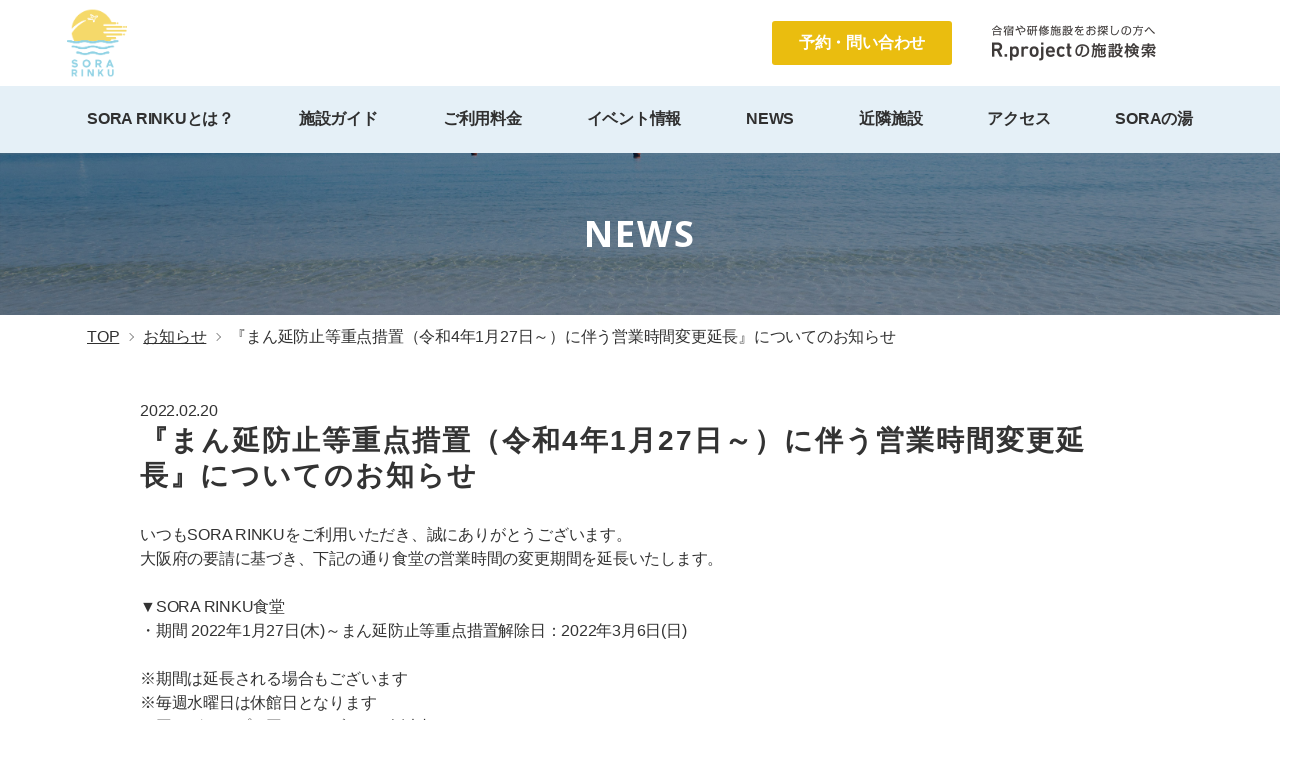

--- FILE ---
content_type: text/html; charset=UTF-8
request_url: https://sora-rinku.com/news/2022/02/20/500/
body_size: 9445
content:
<!DOCTYPE html>

<html class="no-js" lang="ja">

<head>

<meta charset="UTF-8">
<meta name="viewport" content="width=device-width, initial-scale=1.0" >

<link rel="profile" href="https://gmpg.org/xfn/11">

<meta property="og:type" content="website" />
<meta property="og:url" content="http://sora-rinku.com/">
<meta property="og:image" content="http://sora-rinku.com/assets/img/sns.jpg">
<link rel="icon" href="/assets/img/favicon.ico">


<!-- Global site tag (gtag.js) - Google Analytics -->
<script async src="https://www.googletagmanager.com/gtag/js?id=UA-78066709-26"></script>
<script>
  window.dataLayer = window.dataLayer || [];
  function gtag(){dataLayer.push(arguments);}
  gtag('js', new Date());

  gtag('config', 'UA-78066709-26');
</script>


<title>『まん延防止等重点措置（令和4年1月27日～）に伴う営業時間変更延長』についてのお知らせ &#8211; TEST SORA RINKU</title>
<meta name='robots' content='noindex, nofollow' />
<link rel="alternate" type="application/rss+xml" title="TEST SORA RINKU &raquo; フィード" href="https://sora-rinku.com/info/feed/" />
<link rel="alternate" type="application/rss+xml" title="TEST SORA RINKU &raquo; コメントフィード" href="https://sora-rinku.com/info/comments/feed/" />
<script>
window._wpemojiSettings = {"baseUrl":"https:\/\/s.w.org\/images\/core\/emoji\/14.0.0\/72x72\/","ext":".png","svgUrl":"https:\/\/s.w.org\/images\/core\/emoji\/14.0.0\/svg\/","svgExt":".svg","source":{"concatemoji":"https:\/\/sora-rinku.com\/info\/wp-includes\/js\/wp-emoji-release.min.js?ver=6.1.9"}};
/*! This file is auto-generated */
!function(e,a,t){var n,r,o,i=a.createElement("canvas"),p=i.getContext&&i.getContext("2d");function s(e,t){var a=String.fromCharCode,e=(p.clearRect(0,0,i.width,i.height),p.fillText(a.apply(this,e),0,0),i.toDataURL());return p.clearRect(0,0,i.width,i.height),p.fillText(a.apply(this,t),0,0),e===i.toDataURL()}function c(e){var t=a.createElement("script");t.src=e,t.defer=t.type="text/javascript",a.getElementsByTagName("head")[0].appendChild(t)}for(o=Array("flag","emoji"),t.supports={everything:!0,everythingExceptFlag:!0},r=0;r<o.length;r++)t.supports[o[r]]=function(e){if(p&&p.fillText)switch(p.textBaseline="top",p.font="600 32px Arial",e){case"flag":return s([127987,65039,8205,9895,65039],[127987,65039,8203,9895,65039])?!1:!s([55356,56826,55356,56819],[55356,56826,8203,55356,56819])&&!s([55356,57332,56128,56423,56128,56418,56128,56421,56128,56430,56128,56423,56128,56447],[55356,57332,8203,56128,56423,8203,56128,56418,8203,56128,56421,8203,56128,56430,8203,56128,56423,8203,56128,56447]);case"emoji":return!s([129777,127995,8205,129778,127999],[129777,127995,8203,129778,127999])}return!1}(o[r]),t.supports.everything=t.supports.everything&&t.supports[o[r]],"flag"!==o[r]&&(t.supports.everythingExceptFlag=t.supports.everythingExceptFlag&&t.supports[o[r]]);t.supports.everythingExceptFlag=t.supports.everythingExceptFlag&&!t.supports.flag,t.DOMReady=!1,t.readyCallback=function(){t.DOMReady=!0},t.supports.everything||(n=function(){t.readyCallback()},a.addEventListener?(a.addEventListener("DOMContentLoaded",n,!1),e.addEventListener("load",n,!1)):(e.attachEvent("onload",n),a.attachEvent("onreadystatechange",function(){"complete"===a.readyState&&t.readyCallback()})),(e=t.source||{}).concatemoji?c(e.concatemoji):e.wpemoji&&e.twemoji&&(c(e.twemoji),c(e.wpemoji)))}(window,document,window._wpemojiSettings);
</script>
<style>
img.wp-smiley,
img.emoji {
	display: inline !important;
	border: none !important;
	box-shadow: none !important;
	height: 1em !important;
	width: 1em !important;
	margin: 0 0.07em !important;
	vertical-align: -0.1em !important;
	background: none !important;
	padding: 0 !important;
}
</style>
	<link rel='stylesheet' id='wp-block-library-css' href='https://sora-rinku.com/info/wp-includes/css/dist/block-library/style.min.css?ver=6.1.9' media='all' />
<link rel='stylesheet' id='classic-theme-styles-css' href='https://sora-rinku.com/info/wp-includes/css/classic-themes.min.css?ver=1' media='all' />
<style id='global-styles-inline-css'>
body{--wp--preset--color--black: #000000;--wp--preset--color--cyan-bluish-gray: #abb8c3;--wp--preset--color--white: #ffffff;--wp--preset--color--pale-pink: #f78da7;--wp--preset--color--vivid-red: #cf2e2e;--wp--preset--color--luminous-vivid-orange: #ff6900;--wp--preset--color--luminous-vivid-amber: #fcb900;--wp--preset--color--light-green-cyan: #7bdcb5;--wp--preset--color--vivid-green-cyan: #00d084;--wp--preset--color--pale-cyan-blue: #8ed1fc;--wp--preset--color--vivid-cyan-blue: #0693e3;--wp--preset--color--vivid-purple: #9b51e0;--wp--preset--color--accent: #cd2653;--wp--preset--color--primary: #000000;--wp--preset--color--secondary: #6d6d6d;--wp--preset--color--subtle-background: #dcd7ca;--wp--preset--color--background: #f5efe0;--wp--preset--gradient--vivid-cyan-blue-to-vivid-purple: linear-gradient(135deg,rgba(6,147,227,1) 0%,rgb(155,81,224) 100%);--wp--preset--gradient--light-green-cyan-to-vivid-green-cyan: linear-gradient(135deg,rgb(122,220,180) 0%,rgb(0,208,130) 100%);--wp--preset--gradient--luminous-vivid-amber-to-luminous-vivid-orange: linear-gradient(135deg,rgba(252,185,0,1) 0%,rgba(255,105,0,1) 100%);--wp--preset--gradient--luminous-vivid-orange-to-vivid-red: linear-gradient(135deg,rgba(255,105,0,1) 0%,rgb(207,46,46) 100%);--wp--preset--gradient--very-light-gray-to-cyan-bluish-gray: linear-gradient(135deg,rgb(238,238,238) 0%,rgb(169,184,195) 100%);--wp--preset--gradient--cool-to-warm-spectrum: linear-gradient(135deg,rgb(74,234,220) 0%,rgb(151,120,209) 20%,rgb(207,42,186) 40%,rgb(238,44,130) 60%,rgb(251,105,98) 80%,rgb(254,248,76) 100%);--wp--preset--gradient--blush-light-purple: linear-gradient(135deg,rgb(255,206,236) 0%,rgb(152,150,240) 100%);--wp--preset--gradient--blush-bordeaux: linear-gradient(135deg,rgb(254,205,165) 0%,rgb(254,45,45) 50%,rgb(107,0,62) 100%);--wp--preset--gradient--luminous-dusk: linear-gradient(135deg,rgb(255,203,112) 0%,rgb(199,81,192) 50%,rgb(65,88,208) 100%);--wp--preset--gradient--pale-ocean: linear-gradient(135deg,rgb(255,245,203) 0%,rgb(182,227,212) 50%,rgb(51,167,181) 100%);--wp--preset--gradient--electric-grass: linear-gradient(135deg,rgb(202,248,128) 0%,rgb(113,206,126) 100%);--wp--preset--gradient--midnight: linear-gradient(135deg,rgb(2,3,129) 0%,rgb(40,116,252) 100%);--wp--preset--duotone--dark-grayscale: url('#wp-duotone-dark-grayscale');--wp--preset--duotone--grayscale: url('#wp-duotone-grayscale');--wp--preset--duotone--purple-yellow: url('#wp-duotone-purple-yellow');--wp--preset--duotone--blue-red: url('#wp-duotone-blue-red');--wp--preset--duotone--midnight: url('#wp-duotone-midnight');--wp--preset--duotone--magenta-yellow: url('#wp-duotone-magenta-yellow');--wp--preset--duotone--purple-green: url('#wp-duotone-purple-green');--wp--preset--duotone--blue-orange: url('#wp-duotone-blue-orange');--wp--preset--font-size--small: 18px;--wp--preset--font-size--medium: 20px;--wp--preset--font-size--large: 26.25px;--wp--preset--font-size--x-large: 42px;--wp--preset--font-size--normal: 21px;--wp--preset--font-size--larger: 32px;--wp--preset--spacing--20: 0.44rem;--wp--preset--spacing--30: 0.67rem;--wp--preset--spacing--40: 1rem;--wp--preset--spacing--50: 1.5rem;--wp--preset--spacing--60: 2.25rem;--wp--preset--spacing--70: 3.38rem;--wp--preset--spacing--80: 5.06rem;}:where(.is-layout-flex){gap: 0.5em;}body .is-layout-flow > .alignleft{float: left;margin-inline-start: 0;margin-inline-end: 2em;}body .is-layout-flow > .alignright{float: right;margin-inline-start: 2em;margin-inline-end: 0;}body .is-layout-flow > .aligncenter{margin-left: auto !important;margin-right: auto !important;}body .is-layout-constrained > .alignleft{float: left;margin-inline-start: 0;margin-inline-end: 2em;}body .is-layout-constrained > .alignright{float: right;margin-inline-start: 2em;margin-inline-end: 0;}body .is-layout-constrained > .aligncenter{margin-left: auto !important;margin-right: auto !important;}body .is-layout-constrained > :where(:not(.alignleft):not(.alignright):not(.alignfull)){max-width: var(--wp--style--global--content-size);margin-left: auto !important;margin-right: auto !important;}body .is-layout-constrained > .alignwide{max-width: var(--wp--style--global--wide-size);}body .is-layout-flex{display: flex;}body .is-layout-flex{flex-wrap: wrap;align-items: center;}body .is-layout-flex > *{margin: 0;}:where(.wp-block-columns.is-layout-flex){gap: 2em;}.has-black-color{color: var(--wp--preset--color--black) !important;}.has-cyan-bluish-gray-color{color: var(--wp--preset--color--cyan-bluish-gray) !important;}.has-white-color{color: var(--wp--preset--color--white) !important;}.has-pale-pink-color{color: var(--wp--preset--color--pale-pink) !important;}.has-vivid-red-color{color: var(--wp--preset--color--vivid-red) !important;}.has-luminous-vivid-orange-color{color: var(--wp--preset--color--luminous-vivid-orange) !important;}.has-luminous-vivid-amber-color{color: var(--wp--preset--color--luminous-vivid-amber) !important;}.has-light-green-cyan-color{color: var(--wp--preset--color--light-green-cyan) !important;}.has-vivid-green-cyan-color{color: var(--wp--preset--color--vivid-green-cyan) !important;}.has-pale-cyan-blue-color{color: var(--wp--preset--color--pale-cyan-blue) !important;}.has-vivid-cyan-blue-color{color: var(--wp--preset--color--vivid-cyan-blue) !important;}.has-vivid-purple-color{color: var(--wp--preset--color--vivid-purple) !important;}.has-black-background-color{background-color: var(--wp--preset--color--black) !important;}.has-cyan-bluish-gray-background-color{background-color: var(--wp--preset--color--cyan-bluish-gray) !important;}.has-white-background-color{background-color: var(--wp--preset--color--white) !important;}.has-pale-pink-background-color{background-color: var(--wp--preset--color--pale-pink) !important;}.has-vivid-red-background-color{background-color: var(--wp--preset--color--vivid-red) !important;}.has-luminous-vivid-orange-background-color{background-color: var(--wp--preset--color--luminous-vivid-orange) !important;}.has-luminous-vivid-amber-background-color{background-color: var(--wp--preset--color--luminous-vivid-amber) !important;}.has-light-green-cyan-background-color{background-color: var(--wp--preset--color--light-green-cyan) !important;}.has-vivid-green-cyan-background-color{background-color: var(--wp--preset--color--vivid-green-cyan) !important;}.has-pale-cyan-blue-background-color{background-color: var(--wp--preset--color--pale-cyan-blue) !important;}.has-vivid-cyan-blue-background-color{background-color: var(--wp--preset--color--vivid-cyan-blue) !important;}.has-vivid-purple-background-color{background-color: var(--wp--preset--color--vivid-purple) !important;}.has-black-border-color{border-color: var(--wp--preset--color--black) !important;}.has-cyan-bluish-gray-border-color{border-color: var(--wp--preset--color--cyan-bluish-gray) !important;}.has-white-border-color{border-color: var(--wp--preset--color--white) !important;}.has-pale-pink-border-color{border-color: var(--wp--preset--color--pale-pink) !important;}.has-vivid-red-border-color{border-color: var(--wp--preset--color--vivid-red) !important;}.has-luminous-vivid-orange-border-color{border-color: var(--wp--preset--color--luminous-vivid-orange) !important;}.has-luminous-vivid-amber-border-color{border-color: var(--wp--preset--color--luminous-vivid-amber) !important;}.has-light-green-cyan-border-color{border-color: var(--wp--preset--color--light-green-cyan) !important;}.has-vivid-green-cyan-border-color{border-color: var(--wp--preset--color--vivid-green-cyan) !important;}.has-pale-cyan-blue-border-color{border-color: var(--wp--preset--color--pale-cyan-blue) !important;}.has-vivid-cyan-blue-border-color{border-color: var(--wp--preset--color--vivid-cyan-blue) !important;}.has-vivid-purple-border-color{border-color: var(--wp--preset--color--vivid-purple) !important;}.has-vivid-cyan-blue-to-vivid-purple-gradient-background{background: var(--wp--preset--gradient--vivid-cyan-blue-to-vivid-purple) !important;}.has-light-green-cyan-to-vivid-green-cyan-gradient-background{background: var(--wp--preset--gradient--light-green-cyan-to-vivid-green-cyan) !important;}.has-luminous-vivid-amber-to-luminous-vivid-orange-gradient-background{background: var(--wp--preset--gradient--luminous-vivid-amber-to-luminous-vivid-orange) !important;}.has-luminous-vivid-orange-to-vivid-red-gradient-background{background: var(--wp--preset--gradient--luminous-vivid-orange-to-vivid-red) !important;}.has-very-light-gray-to-cyan-bluish-gray-gradient-background{background: var(--wp--preset--gradient--very-light-gray-to-cyan-bluish-gray) !important;}.has-cool-to-warm-spectrum-gradient-background{background: var(--wp--preset--gradient--cool-to-warm-spectrum) !important;}.has-blush-light-purple-gradient-background{background: var(--wp--preset--gradient--blush-light-purple) !important;}.has-blush-bordeaux-gradient-background{background: var(--wp--preset--gradient--blush-bordeaux) !important;}.has-luminous-dusk-gradient-background{background: var(--wp--preset--gradient--luminous-dusk) !important;}.has-pale-ocean-gradient-background{background: var(--wp--preset--gradient--pale-ocean) !important;}.has-electric-grass-gradient-background{background: var(--wp--preset--gradient--electric-grass) !important;}.has-midnight-gradient-background{background: var(--wp--preset--gradient--midnight) !important;}.has-small-font-size{font-size: var(--wp--preset--font-size--small) !important;}.has-medium-font-size{font-size: var(--wp--preset--font-size--medium) !important;}.has-large-font-size{font-size: var(--wp--preset--font-size--large) !important;}.has-x-large-font-size{font-size: var(--wp--preset--font-size--x-large) !important;}
.wp-block-navigation a:where(:not(.wp-element-button)){color: inherit;}
:where(.wp-block-columns.is-layout-flex){gap: 2em;}
.wp-block-pullquote{font-size: 1.5em;line-height: 1.6;}
</style>
<link rel='stylesheet' id='parent-style-css' href='https://sora-rinku.com/info/wp-content/themes/twentytwenty/style.css?ver=6.1.9' media='all' />
<link rel='stylesheet' id='child-style-css' href='https://sora-rinku.com/info/wp-content/themes/sora-rinku-tw/style.css?ver=6.1.9' media='all' />
<link rel='stylesheet' id='twentytwenty-style-css' href='https://sora-rinku.com/info/wp-content/themes/sora-rinku-tw/style.css?ver=1.0' media='all' />
<style id='twentytwenty-style-inline-css'>
.color-accent,.color-accent-hover:hover,.color-accent-hover:focus,:root .has-accent-color,.has-drop-cap:not(:focus):first-letter,.wp-block-button.is-style-outline,a { color: #cd2653; }blockquote,.border-color-accent,.border-color-accent-hover:hover,.border-color-accent-hover:focus { border-color: #cd2653; }button,.button,.faux-button,.wp-block-button__link,.wp-block-file .wp-block-file__button,input[type="button"],input[type="reset"],input[type="submit"],.bg-accent,.bg-accent-hover:hover,.bg-accent-hover:focus,:root .has-accent-background-color,.comment-reply-link { background-color: #cd2653; }.fill-children-accent,.fill-children-accent * { fill: #cd2653; }body,.entry-title a,:root .has-primary-color { color: #000000; }:root .has-primary-background-color { background-color: #000000; }cite,figcaption,.wp-caption-text,.post-meta,.entry-content .wp-block-archives li,.entry-content .wp-block-categories li,.entry-content .wp-block-latest-posts li,.wp-block-latest-comments__comment-date,.wp-block-latest-posts__post-date,.wp-block-embed figcaption,.wp-block-image figcaption,.wp-block-pullquote cite,.comment-metadata,.comment-respond .comment-notes,.comment-respond .logged-in-as,.pagination .dots,.entry-content hr:not(.has-background),hr.styled-separator,:root .has-secondary-color { color: #6d6d6d; }:root .has-secondary-background-color { background-color: #6d6d6d; }pre,fieldset,input,textarea,table,table *,hr { border-color: #dcd7ca; }caption,code,code,kbd,samp,.wp-block-table.is-style-stripes tbody tr:nth-child(odd),:root .has-subtle-background-background-color { background-color: #dcd7ca; }.wp-block-table.is-style-stripes { border-bottom-color: #dcd7ca; }.wp-block-latest-posts.is-grid li { border-top-color: #dcd7ca; }:root .has-subtle-background-color { color: #dcd7ca; }body:not(.overlay-header) .primary-menu > li > a,body:not(.overlay-header) .primary-menu > li > .icon,.modal-menu a,.footer-menu a, .footer-widgets a,#site-footer .wp-block-button.is-style-outline,.wp-block-pullquote:before,.singular:not(.overlay-header) .entry-header a,.archive-header a,.header-footer-group .color-accent,.header-footer-group .color-accent-hover:hover { color: #cd2653; }.social-icons a,#site-footer button:not(.toggle),#site-footer .button,#site-footer .faux-button,#site-footer .wp-block-button__link,#site-footer .wp-block-file__button,#site-footer input[type="button"],#site-footer input[type="reset"],#site-footer input[type="submit"] { background-color: #cd2653; }.header-footer-group,body:not(.overlay-header) #site-header .toggle,.menu-modal .toggle { color: #000000; }body:not(.overlay-header) .primary-menu ul { background-color: #000000; }body:not(.overlay-header) .primary-menu > li > ul:after { border-bottom-color: #000000; }body:not(.overlay-header) .primary-menu ul ul:after { border-left-color: #000000; }.site-description,body:not(.overlay-header) .toggle-inner .toggle-text,.widget .post-date,.widget .rss-date,.widget_archive li,.widget_categories li,.widget cite,.widget_pages li,.widget_meta li,.widget_nav_menu li,.powered-by-wordpress,.to-the-top,.singular .entry-header .post-meta,.singular:not(.overlay-header) .entry-header .post-meta a { color: #6d6d6d; }.header-footer-group pre,.header-footer-group fieldset,.header-footer-group input,.header-footer-group textarea,.header-footer-group table,.header-footer-group table *,.footer-nav-widgets-wrapper,#site-footer,.menu-modal nav *,.footer-widgets-outer-wrapper,.footer-top { border-color: #dcd7ca; }.header-footer-group table caption,body:not(.overlay-header) .header-inner .toggle-wrapper::before { background-color: #dcd7ca; }
body,input,textarea,button,.button,.faux-button,.wp-block-button__link,.wp-block-file__button,.has-drop-cap:not(:focus)::first-letter,.has-drop-cap:not(:focus)::first-letter,.entry-content .wp-block-archives,.entry-content .wp-block-categories,.entry-content .wp-block-cover-image,.entry-content .wp-block-latest-comments,.entry-content .wp-block-latest-posts,.entry-content .wp-block-pullquote,.entry-content .wp-block-quote.is-large,.entry-content .wp-block-quote.is-style-large,.entry-content .wp-block-archives *,.entry-content .wp-block-categories *,.entry-content .wp-block-latest-posts *,.entry-content .wp-block-latest-comments *,.entry-content p,.entry-content ol,.entry-content ul,.entry-content dl,.entry-content dt,.entry-content cite,.entry-content figcaption,.entry-content .wp-caption-text,.comment-content p,.comment-content ol,.comment-content ul,.comment-content dl,.comment-content dt,.comment-content cite,.comment-content figcaption,.comment-content .wp-caption-text,.widget_text p,.widget_text ol,.widget_text ul,.widget_text dl,.widget_text dt,.widget-content .rssSummary,.widget-content cite,.widget-content figcaption,.widget-content .wp-caption-text { font-family: sans-serif; }
</style>
<link rel='stylesheet' id='twentytwenty-print-style-css' href='https://sora-rinku.com/info/wp-content/themes/twentytwenty/print.css?ver=1.0' media='print' />
<script src='https://sora-rinku.com/info/wp-content/themes/twentytwenty/assets/js/index.js?ver=1.0' id='twentytwenty-js-js' async></script>
<link rel="https://api.w.org/" href="https://sora-rinku.com/info/wp-json/" /><link rel="alternate" type="application/json" href="https://sora-rinku.com/info/wp-json/wp/v2/posts/500" /><link rel="EditURI" type="application/rsd+xml" title="RSD" href="https://sora-rinku.com/info/xmlrpc.php?rsd" />
<link rel="wlwmanifest" type="application/wlwmanifest+xml" href="https://sora-rinku.com/info/wp-includes/wlwmanifest.xml" />
<meta name="generator" content="WordPress 6.1.9" />
<link rel="canonical" href="https://sora-rinku.com/info/news/2022/02/20/500/" />
<link rel='shortlink' href='https://sora-rinku.com/info/?p=500' />
<link rel="alternate" type="application/json+oembed" href="https://sora-rinku.com/info/wp-json/oembed/1.0/embed?url=https%3A%2F%2Fsora-rinku.com%2Finfo%2Fnews%2F2022%2F02%2F20%2F500%2F" />
<link rel="alternate" type="text/xml+oembed" href="https://sora-rinku.com/info/wp-json/oembed/1.0/embed?url=https%3A%2F%2Fsora-rinku.com%2Finfo%2Fnews%2F2022%2F02%2F20%2F500%2F&#038;format=xml" />
	<script>document.documentElement.className = document.documentElement.className.replace( 'no-js', 'js' );</script>
	<style>.recentcomments a{display:inline !important;padding:0 !important;margin:0 !important;}</style>		<style id="wp-custom-css">
			.wp-block-table table thead tr {
	background-color: #56acc3;
	color: #fff;
}

.wp-block-table table thead tr th {
	font-weight: bold;
}

.wp-block-file .wp-block-file__button {
	background-color: #034050!important;
}

.wp-block-button__link:hover {
	text-decoration: none!important;
}

@media (min-width: 700px){
	h4, 
	.heading-size-4 {
    font-size: 2.4rem;
	}
}
			</style>
		
<link rel="stylesheet" href="/assets/css/home.css">
<link rel="stylesheet" href="/assets/css/content.css">

<link href="https://fonts.googleapis.com/css?family=Open+Sans:400,600,700&display=swap" rel="stylesheet">
<link href="https://use.fontawesome.com/releases/v5.6.1/css/all.css" rel="stylesheet">

<script src="/assets/js/jquery.js"></script>
<script src="/assets/js/common.js"></script>
</head>



<body class="news">
<div class="wrapper">

<header>
	<div class="inner header_wrap">
		<div class="logo_box">
			<a href="/"><img src="/assets/img/logo.png"></a>
		</div>
		<div class="navToggle sp">
			<span></span>
			<span></span>
			<span></span>
		</div>
		<ul class="globalMenuSp">
			<li class="sp"><a class="anc" href="/#anc">SORA RINKU とは？</a></li>
			<li class="sp"><a href="/facility/">施設ガイド</a></li>
			<li class="sp">
				<a class="navi_guide" href="/facility/sports/">スポーツする</a>
				<a class="navi_guide" href="/facility/stay/">宿泊する</a>
				<a class="navi_guide" href="/facility/training/">研修する</a>
				<a class="navi_guide" href="/facility/eat/">食事する</a>
			</li>
			<li class="sp"><a href="/price/">ご利用料金</a></li>
			<li class="sp"><a href="/event/">イベント情報</a></li>
			<li class="sp"><a href="/news/">ニュース</a></li>
			<li class="sp"><a href="/neighborhood/">近隣施設のご案内</a></li>
			<li class="sp"><a href="/access/">交通アクセス</a></li>
			<li class="sp"><a href="/soranoyu/">SORAの湯</a></li>
			<!-- <li class="sp nolink">よくある質問</li> -->
<!--			<li class="sp nolink">お知らせ</li>-->
			<li class="contact"><a href="/contact/">予約・問い合わせ</a></li>
			<li class="search"><a href="http://facility.rprojectjapan.com/" target="_blank"><img src="/assets/img/txt_header_01.png" alt="合宿や研修施設をお探しの方へ R.projectの施設検索"></a></li>
		</ul>
	</div>
</header>
<div class="contents">

	<div class="main">
	
		<nav class="floating_start">
			<ul class="navi inner pc">
				<li><a class="anc" href="/#anc">SORA RINKUとは？</a></li>
				<li>
					<a href="/facility/">施設ガイド</a>
					<ul>
						<li><a href="/facility/sports/">スポーツする</a></li>
						<li><a href="/facility/stay/">宿泊する</a></li>
						<li><a href="/facility/training/">研修する</a></li>
						<li><a href="/facility/eat/">食事する</a></li>
					</ul>
				</li>
				<li><a href="/price/">ご利用料金</a></li>
				<li><a href="/event/">イベント情報</a></li>
				<li><a href="/news/">NEWS</a></li>
				<li><a href="/neighborhood/">近隣施設</a></li>
				<li><a href="/access/">アクセス</a></li>
				<li><a href="/soranoyu/">SORAの湯</a></li>
				<!-- <li>よくある質問</li> -->
			</ul>
		</nav>
		<h1><strong class="OpenSans" style="text-transform: uppercase;">news</strong><!--<span>最新ニュース</span>--></h1>
	</div>

	<ul class="breadcrumb" itemscope itemtype="https://schema.org/BreadcrumbList">
		<li itemprop="itemListElement" itemscope itemtype="https://schema.org/ListItem">
			<a itemprop="item" href="/">
				<span itemprop="name">TOP</span>
			</a>
			<meta itemprop="position" content="1" />
		</li>

		<li itemprop="itemListElement" itemscope itemtype="https://schema.org/ListItem">
			<a itemprop="item" href="/news/">
				<span itemprop="name">お知らせ</span>
				<meta itemprop="position" content="2" />
			</a>	
		</li>

		<li itemprop="itemListElement" itemscope itemtype="https://schema.org/ListItem">
			<span itemprop="name">『まん延防止等重点措置（令和4年1月27日～）に伴う営業時間変更延長』についてのお知らせ</span>
			<meta itemprop="position" content="2" />
		</li>
	</ul>
	
<div class="top-arrow__title fadein">
		<ul class="newslist_inner">
							<li>
					<div>
						2022.02.20						<br class="spOnly"><h3>『まん延防止等重点措置（令和4年1月27日～）に伴う営業時間変更延長』についてのお知らせ</h3>
						<div>
							 <!--本文取得-->
							
<p>いつもSORA RINKUをご利用いただき、誠にありがとうございます。<br> 大阪府の要請に基づき、下記の通り食堂の営業時間の変更期間を延長いたします。 <br><br>▼SORA RINKU食堂<br> ・期間 2022年1月27日(木)～まん延防止等重点措置解除日：2022年3月6日(日) <br><br>※期間は延長される場合もございます<br> ※毎週水曜日は休館日となります <br>※同一グループ・同一テーブルは4人以内とさせていただきます</p>
							<!--タグ-->
							<div class="article-tag">
															</div>
						</div>
					</div>
				</li>

					</ul>
</div>		
										
										
										
										
										
										
</div>




<div class="scrolltop"></div>
<div class="reserve_btn" id="reserve_btn">
	<div class="add_control">
		<input type="radio" class="radio" id="open" name="btn" checked="checked" />
		<label class="btn btn_open" for="open">予約・お問い合わせはこちら<br>お得なキャンペーン情報</label>
		<input type="radio" class="radio" id="close" name="btn" /> 
		<label class="btn btn_close" for="close">&times;</label>
		<div class="sp_hidebox">
			<img src="/assets/img/txt_image.png" alt="予約・問い合わせ">
			<div class="estimate">
				<a href="/contact/" class="arrow_key">予約・お問い合わせはこちら</a>
				<p>※お見積もりは概算金額です。</p>
			</div>
			<!-- <div class="other_inquiry sp_none">
				<a href="/contact/#anc03" class="arrow_key">その他お問い合わせ</a>
			</div> -->
			<!-- <div class="side_cp_bnr">
				<a href="http://rprojectjapan.com/event/gototravel/" target="_blank"><img src="/assets/img/bnr_side_goto.jpg"></a>
			</div> -->
		</div>
	</div>
</div>
<footer class="footer">
	<div class="address">
		<div class="inner footer_box">
			<div class="footer_logo">
				<img src="/assets/img/f_logo.png">
			</div>
			<div class="footer_info">
				<ul>
					<li>〒590-0535<br>
					大阪府泉南市りんくう南浜2番201泉南りんくう公園内SORA RINKU</li>
					<li><span>合宿、研修利用、空室確認の方</span>予約センターTEL：03-4567-6164（9:30～17:30）</li>
					<li><span>施設のご質問、お問い合わせ、ご予約後のお問い合わせの方</span>施設フロントTEL：072-493-9700（9:00～17:30）<br>FAX：072-493-9701<br><span class="footer_note">※毎週月曜日、木曜日は温泉「SORAの湯」が休館の為（祝日の場合は営業）、お問い合わせフォームよりご連絡お願いいたします。</span></li>
					<!-- <li><span>R.projectの運営施設について</span>東京オフィスTEL：03-6231-0760（9:30～17:30）</li> -->
				</ul>
				<div class="clause_box">
					<a href="https://gassyuku-rprojectjapan.com/pdf/clause_c.pdf?2412" style="text-decoration: underline" target="_blank">宿泊約款について</a>
				</div>
				<div class="sns_box footer_sns">
					<a href="https://www.facebook.com/SORA-RINKU-107900660637882/" rel="nofollow" target="_blank" class="sns_fb"><i class="fab fa_facebook_f"></i></a>
					<a href="https://twitter.com/share?url=http://sora-rinku.com/" target="_blank"><i class="fab fa_twitter"></i></a>
					<a href="https://www.instagram.com/sorarinku_sennan/" target="_blank"><i class="fab fa-instagram"></i></a>
				</div>
			</div>
		</div>
	</div>
	<!-- /address -->
	
	<div class="facilities">
		<div class="inner">

			
<!--		<link rel="stylesheet" href="https://rprojectjapan.com/inc/css/footer_facility.css" media="all">-->
		<link rel="stylesheet" href="https://rproject.lolipop.jp/inc/css/footer_facility.css" media="all">

		<h2 class="ttl_group">R.project グループ一覧<span>未活用不動産を活かした、多彩な宿泊施設を運営しています。</span></h2>
		<div class="facility_list">
			<h3>合宿・研修施設</h3>
			<ul>
				<li>
					<a href="http://sunset-breeze.com" target="_blank">
						<img src="//rproject.lolipop.jp/rprojectjapan.com/inc/img/bnr/bnr_foot_facility1.jpg" alt="サンセットブリーズ保田">
						<p>
						<small>千葉県安房郡鋸南町</small>
						サンセットブリーズ保田
						</p>
					</a>
				</li>
				<li>
					<a href="http://sunset-breeze.com/guide/sunsetvillage/" target="_blank">
						<img src="//rproject.lolipop.jp/rprojectjapan.com/inc/img/bnr/bnr_foot_facility3.jpg" alt="サンセットビレッジ">
						<p>
						<small>千葉県安房郡鋸南町</small>
						サンセットビレッジ
						</p>
					</a>
				</li>
				<li>
					<a href="http://shirahamafh.com" target="_blank">
						<img src="//rproject.lolipop.jp/rprojectjapan.com/inc/img/bnr/bnr_foot_facility4.jpg" alt="白浜フローラルホール">
						<p>
						<small>千葉県南房総市白浜</small>
						白浜フローラルホール
						</p>
					</a>
				</li>
				<li>
					<a href="http://www.aerbinsportspark.com" target="_blank">
						<img src="//rproject.lolipop.jp/rprojectjapan.com/inc/img/bnr/bnr_foot_facility6.jpg" alt="アルビンスポーツパーク ">
						<p>
						<small>千葉県長生郡長柄町</small>
						アルビンスポーツパーク 
						</p>
					</a>
				</li>
				<li>
					<a href="http://kit-mizusawa.com/" target="_blank">
						<img src="//rproject.lolipop.jp/rprojectjapan.com/inc/img/bnr/bnr_foot_facility7.jpg" alt="kit みずさわ">
						<p>
						<small>千葉県長生郡睦沢町</small>
						kit みずさわ
						</p>
					</a>
				</li>
				<li>
					<a href="http://forestvillage.jp" target="_blank">
						<img src="//rproject.lolipop.jp/rprojectjapan.com/inc/img/bnr/bnr_foot_facility8.jpg" alt="昭和の森フォレストビレッジ町">
						<p>
						<small>千葉県千葉市緑区</small>
						昭和の森<br>フォレストビレッジ
						</p>
					</a>
				</li>
				<li>
					<a href="http://kemigawa.rprojectjapan.com/" target="_blank">
						<img src="//rproject.lolipop.jp/rprojectjapan.com/inc/img/bnr/bnr_foot_facility9.jpg" alt="検見川総合運動場・セミナーハウス">
						<p>
						<small>千葉県千葉市花見川区</small>
						検見川総合運動場・<br>セミナーハウス
						</p>
					</a>
				</li>
				<li>
					<a href="http://motosukosc.com/" target="_blank">
						<img src="//rproject.lolipop.jp/rprojectjapan.com/inc/img/bnr/bnr_foot_facility10.jpg" alt="本栖湖スポーツセンター">
						<p>
						<small>山梨県南都留郡富士河口湖町</small>
						本栖湖スポーツセンター
						</p>
					</a>
				</li>
				<li>
					<a href="http://lakelodgeyamanaka.com/" target="_blank">
						<img src="//rproject.lolipop.jp/rprojectjapan.com/inc/img/bnr/bnr_foot_facility12.jpg" alt="レイクロッジヤマナカ ">
						<p>
						<small>山梨県南都留郡山中湖村</small>
						レイクロッジヤマナカ 
						</p>
					</a>
				</li>
				<li>
					<a href="https://takaone.jp/hotel/" target="_blank">
						<img src="//rproject.lolipop.jp/rprojectjapan.com/inc/img/bnr/bnr_foot_facility13.jpg" alt="タカオネ">
						<p>
						<small>東京都八王子市高尾町</small>
						タカオネ
						</p>
					</a>
				</li>
				<li>
					<a href="https://mikamoshizennoie.com/" target="_blank">
						<img src="//rproject.lolipop.jp/rprojectjapan.com/inc/img/bnr/bnr_foot_facility17.jpg" alt="栃木JIMINIE自然の家みかも">
						<p>
						<small>栃木県栃木市</small>
						栃木JIMINIE倶楽部<br>自然の家みかも
						</p>
					</a>
				</li>
				<li>
					<a href="http://kamigo-morinoie.com/" target="_blank">
						<img src="//rproject.lolipop.jp/rprojectjapan.com/inc/img/bnr/bnr_foot_facility14.jpg" alt="上郷・森の家">
						<p>
						<small>神奈川県横浜市</small>
						上郷・森の家
						</p>
					</a>
				</li>
				<li>
					<a href="http://sora-rinku.com/" target="_blank">
						<img src="//rproject.lolipop.jp/rprojectjapan.com/inc/img/bnr/bnr_foot_facility15.jpg" alt="SORA RINKU">
						<p>
						<small>大阪府泉南市</small>
						SORA RINKU
						</p>
					</a>
				</li>
				<li>
					<a href="https://suzukato.jp/" target="_blank">
						<img src="//rproject.lolipop.jp/rprojectjapan.com/inc/img/bnr/bnr_foot_facility16.jpg" alt="スズカト">
						<p>
						<small>三重県鈴鹿市</small>
						スズカト
						</p>
					</a>
				</li>
				<li>
					<a href="https://kinbozanshizennoie.com/" target="_blank">
						<img src="//rproject.lolipop.jp/rprojectjapan.com/inc/img/bnr/bnr_foot_facility18.jpg" alt="ヤマガラビレッジ">
						<p>
						<small>熊本県熊本市</small>
						ヤマガラビレッジ
						</p>
					</a>
				</li>

			</ul>

			<h3>都内ホステル</h3>
			<ul>
				<li>
					<a href="http://shibamatafuten.com/" target="_blank">
						<img src="//rproject.lolipop.jp/rprojectjapan.com/inc/img/bnr/bnr_foot_hostel2.jpg" alt="Shibamata FU-TEN">
						<p>
						<small>東京都葛飾区</small>
						Shibamata FU-TEN
						</p>
					</a>
				</li>


			</ul>

			<h3>グループ会社</h3>
			<ul>
				<li>
					<a href="https://www.recamp.co.jp/" target="_blank">
						<img src="//rproject.lolipop.jp/rprojectjapan.com/inc/img/bnr/bnr_group2.jpg" alt="株式会社Recamp">
						<p>
						<small>東京都目黒区</small>
						株式会社Recamp
						</p>
					</a>
				</li>
				<li>
					<a href="https://www.hero.co.jp/" target="_blank">
						<img src="//rproject.lolipop.jp/rprojectjapan.com/inc/img/bnr/bnr_group3.jpg" alt="株式会社ヒーロー">
						<p>
						<small>東京都国立市</small>
						株式会社ヒーロー
						</p>
					</a>
				</li>

			</ul>
		</div>




			<figure class="link-cmn-banner">
				<a href="http://facility.rprojectjapan.com/" target="_blank">
					<img class="change" src="/assets/img/bnr_facility_search_01_pc.png" alt="合宿や研修施設をお探しの方！必見！ R.projectの施設検索 どんな合宿や研修ができるの？ 収容人数は？ 設備は？ 備品は？" class="pc">
				</a>
			</figure>
		</div>
		<!-- /footer-content-in -->
	</div>
	<!-- /footer-content-02 -->
	
	<div class="copyright">
		<div class="inner">
			<ul>
				<li><a href="http://rprojectjapan.com/privacy.html" target="_blank">プライバシーポリシー<span class="ico-cmn-window-01"><img src="/assets/img/ico_window_01.png" alt=""></span></a></li>
				<li><a href="http://rprojectjapan.com" target="_blank">運営会社「R.project」について<span class="ico-cmn-window-01"><img src="/assets/img/ico_window_01.png" alt=""></span></a></li>
				<li><a href="https://rprojectjapan.com/recruit/" target="_blank">採用情報<span class="ico-cmn-window-01"><img src="/assets/img/ico_window_01.png" alt=""></span></a></li>
				<li class="gtrans"><div id="google_translate_element"></div><script type="text/javascript">
function googleTranslateElementInit() {
  new google.translate.TranslateElement({pageLanguage: 'ja', includedLanguages: 'en,ko,zh-CN,zh-TW', layout: google.translate.TranslateElement.InlineLayout.SIMPLE}, 'google_translate_element');
}
</script><script type="text/javascript" src="//translate.google.com/translate_a/element.js?cb=googleTranslateElementInit"></script>
				</li>
			</ul>
			<p class="footer-copyright">Copyright&copy; R.project Inc. All Rights Reserves</p>
		</div>

	</div>

</footer>
</div><!--//wrapper-->
</body>
</html>


--- FILE ---
content_type: text/css
request_url: https://sora-rinku.com/info/wp-content/themes/sora-rinku-tw/style.css?ver=6.1.9
body_size: 89
content:
/*
Theme Name:Twenty Twenty Child
Template:twentytwenty
Version:1.0
*/

html{
    margin-top: 0 !important;
}

body{
    background-color: initial;
}

figure th,
figure td
{
    margin: initial !important;
    padding: 9px;
}

--- FILE ---
content_type: text/css
request_url: https://sora-rinku.com/info/wp-content/themes/sora-rinku-tw/style.css?ver=1.0
body_size: 89
content:
/*
Theme Name:Twenty Twenty Child
Template:twentytwenty
Version:1.0
*/

html{
    margin-top: 0 !important;
}

body{
    background-color: initial;
}

figure th,
figure td
{
    margin: initial !important;
    padding: 9px;
}

--- FILE ---
content_type: text/css
request_url: https://sora-rinku.com/assets/css/home.css
body_size: 14794
content:
/* ----------------------------------------------------------
 html5 elements
---------------------------------------------------------- */
article, aside, figure, figcaption, footer, header, nav, section
{ display: block;}
/* ----------------------------------------------------------
 reseting
---------------------------------------------------------- */
body {
  line-height: 1.6;
  color: #454545;
  font-size: 14px;
  -webkit-text-size-adjust: 100%;
}
body, input, textarea, select, button {
font-family: "游ゴシック体", YuGothic, "游ゴシック", "Yu Gothic", "メイリオ", "Hiragino Kaku Gothic ProN", "Hiragino Sans", sans-serif;

font-weight: 500;
}
body, div, pre, p, blockquote, dl, dt, dd, ul, ol, li, h1, h2, h3, h4, h5, h6, form, fieldset, th, td, button, figure, figcaption
{ margin: 0; padding: 0;}
input, textarea
{ margin: 0; font-size: 100%;}
input, textarea, select
{ /*-webkit-appearance: none;*/}
textarea
{ resize: none;}
button
{ border: none; overflow: visible; background: none; vertical-align: top;  font-size: 100%; color: inherit; cursor: pointer; -webkit-appearance: none;}
label
{ cursor: pointer;}
table
{ border-collapse: collapse; border-spacing: 0; font-size: 100%;}
fieldset, img
{ border: 0;}
img
{ height: auto; vertical-align: top;}
address, caption, code, em, th
{ font-style: normal; font-weight: normal;}
ol, ul
{ list-style: none;}
caption, th
{ text-align: left;}

a, input
{/* outline: none; -webkit-tap-highlight-color:rgba(0,0,0,0);*/}
sup, sub
{ font-size: 63%;}
sup
{ vertical-align: top;}
sub
{ vertical-align: baseline;}
*
{ box-sizing: border-box;}
/* ----------------------------------------------------------
 base Link
---------------------------------------------------------- */
a {
	color: #333;
	text-decoration: none;
}

/* ----------------------------------------------------------
 layout
---------------------------------------------------------- */

/* ----------------------------------------------------------
 wrapper
---------------------------------------------------------- */
.wrapper{
	width: 100%;

}
/* PC --------*/
@media screen and (min-width: 769px) {
	.pc {display: block;}
	.sp {display: none !important;}

	.wrapper {min-width: 1146px;}
	
	.header-content-in,
	.header-hero-in,
	.nav-global > ul,
	.contents-main,
	.footer-content-in,
	.sec-cmn-01  {
		width: 1000px;
		margin: 0 auto;
	}
	.reservation_form {
		padding: 80px 0 0;
	}

}

/* SP --------*/
@media screen and (max-width: 768px) {
	.pc {display: none !important;}
	.sp {display: block;}
	img{max-width: 100%;height: auto;}
	
	.header-content-in,
	.header-hero-in,
	.footer-content-in,
	.sec-cmn-01  {
		margin: 0 10px;
	}

	.reservation_form {
		padding: 60px 0 0;
	}
  
	.full-image{margin-left: -10px;margin-right: -10px;}
}

/* ----------------------------------------------------------
 header
---------------------------------------------------------- */
.header {
  width: 100%;
}
  .header-logo {
    position: absolute;
    top: 7px;
    left: 11px;
  }
  
  /* header-content-01 */
  .header-content-01 {
    text-align: left;
  }
    .header-content-01 .header-utility {
      padding: 15px 0;
    }
	.home .header-content-01 .header-utility{padding-top: 15px;}
      .header-content-01 .header-ttl {
        float: left;
      }
      .header-content-01 .header-links {
        float: right;
        display: table-cell;
        margin-right: 10px;
      }
        .header-content-01 .header-links li {
          display: table-cell;
          height: 40px;
          padding-right: 40px;
          vertical-align: middle;
        }
        .header-content-01 .header-links li:first-child{padding-top: 5px;}
        .header-content-01 .header-links li:last-child {padding-right: 0;}
		
          .header-content-01 .header-links li img {
            vertical-align: middle;
          }
          .header-content-01 .header-links li a.blank-link,
		  .header-content-01 .header-links li a.text-link {
            padding-right: 22px;
            background: url(../img/ico_arrow_01.png) no-repeat right center;
            vertical-align: middle; 
			min-height: 15px;
			display: inline-block;
          }
		  .header-content-01 .header-links li a.text-link:hover{text-decoration: none;}
		  /*.header-content-01 .header-links li a.text-link:after{display: block;content:'';width: 125px;height: 5px;background: #fff159;}*/
          .header-content-01 .header-links li a.blank-link{ background: url(../img/icon_blank.png) no-repeat right center;}
  /* header-content-02 */
  .header-content-02 {
    background: #898989;
    box-shadow: 0px 4px 6px #ccc;
  }
    .header-content-02 .nav-sub {
      float: left;
      margin-left: 120px;
      z-index: 1;
    }
      .header-content-02 .nav-sub li {
        float: left;
      }
      .header-content-02 .nav-sub .nav-01 { margin-right: 50px;}
      .header-content-02 .nav-sub .nav-02,
      .header-content-02 .nav-sub .nav-03 { margin-right: 60px;}
      
    .header-content-02 .btn-sns {
      float: right;
    }
      .header-content-02 .btn-sns li {
        float: left;
        margin-right: 5px;
      }
@media screen and (min-width: 769px) {
  .header-content-in,
  .header-hero-in {
    position: relative;
    margin: 0 auto;
  }
}
@media screen and (max-width: 768px) {
	.header{-webkit-box-shadow: 0 2px 4px #aaa;
	-moz-box-shadow: 0 2px 4px #aaa;
	box-shadow:0 2px 4px #aaa;
	}
	.header-content-01 .header-utility{padding: 20px 0 10px;}
	.header-content-01 .header-ttl{width: 80%;}
	.header-content-01 .header-ttl img{max-height: 34px;}
}

/* ----------------------------------------------------------
 nav-global
---------------------------------------------------------- */
.nav-global {
  background-color: #052247;
  box-shadow: 0px 4px 6px #ccc;
  
}
  .nav-global > ul {
    text-align: left;
	
	position: relative;
  }

@media screen and (min-width: 769px) {
   .nav-global > ul:before {display: block;content:'';border-left: 1px solid #656161;width: 1px;height: 30px;position: absolute;top: 6px;}
      .nav-global > ul > li {
        text-align: center;
        float: left;
        position: relative;
		padding: 6px 0;
      }
        .nav-global >ul:first-child > li>a,
		.nav-global >ul:first-child > li>span.offlink {
          display: block;
		  text-decoration: none;
		  line-height: 1;
		  color: #fff;
		  padding: 10px 0 ;border-right: 1px solid #656161;
        }
      .nav-global .nav-01>a { width: 204px;letter-spacing: -1px;}
      .nav-global .nav-02>a,
	  .nav-global .nav-02>.offlink { width: 130px;}
      .nav-global .nav-03>a { width: 130px;}
      .nav-global .nav-04>a { width: 140px;}
      .nav-global .nav-05>a { width: 130px;}
      .nav-global .nav-06>a { width: 130px;}
      .nav-global .nav-07>a { width: 130px;}

      /*
	  .nav-global >ul > li:hover {background-color: #eee;}
      .nav-global >ul > li:hover a {color: #3c3c3c;}
	  */
	  .nav-global >ul > li.current > a span:after,
	  .nav-global >ul > li > a span:hover:after{
		  display: block;content:'';height: 3px;background: #fff159;
		  width: 100%;
		  bottom: 0;position: absolute;z-index: 2;
		 }
	  
	  
          .nav-global>ul:first-child ul {
            position: absolute;
            top: 46px;
            left: 0;
            padding: 8px 0;
            display: none;
            background-color: #999999;
			color: #fff;
            z-index: 10;
            text-align: left;
			width: 100%;
          }
          .home .nav-global>ul>li:hover>ul,
		  .nav-global-in2>ul>li:hover>ul{
            display: block;
          }
          .nav-global ul li:hover ul ul{display: none;}

            .nav-global ul ul li {
            }
              .nav-global ul ul li a {
                display: block;
                padding: 6px 16px;
				color: #fff;
              }
              .nav-global ul ul li a:hover {
                text-decoration: none;
                -ms-filter: 'alpha( opacity=60)';
                filter: alpha( opacity=60);
                opacity: 0.6;
              }

		  .nav-global-in2{background: #999;}
		  .nav-global-in2 ul{width: 1000px;margin: auto;}
		  .nav-global-in2 ul ul{
				position: absolute;
				top: 44px;
				left: 0;
				padding: 0;
				display: none;
				z-index: 10;
				width: 100%;
				text-align: center;
			}
		  .nav-global-in2>ul>li{float: left;line-height: 1;position: relative;}
		  .nav-global-in2>ul>li>a{
			  position: relative;display: block;box-sizing: border-box;
			  padding: 16px 0 15px;color: #fff;
			  text-decoration: none;
		  }
		  .nav-global-in2>ul>li:not(.sns):hover{background: #c6c6c6;}
			  .nav-global-in2>ul>li.btn-sports>a{width: 204px;padding-left: 30px;background: url(../img/icon_sports.png) no-repeat 38px 50%;}
			  .nav-global-in2>ul>li.btn-stay>a { width: 158px;padding-left: 45px;background: url(../img/icon_stay.png) no-repeat 30px 50%;}
			  .nav-global-in2>ul>li.btn-restaurant>a { width: 160px;padding-left: 30px;background: url(../img/icon_restaurant.png) no-repeat 40px 50%;}
			  .nav-global-in2>ul>li.btn-seminar>a { width: 159px;padding-left: 24px;background: url(../img/icon_seminar.png) no-repeat 16px 50%;}
			  .nav-global-in2>ul>li.btn-camp>a { width: 159px;padding-left: 24px;background: url(../img/icon_camp.png) no-repeat 18px 50%}
			  
			   .nav-global-in2>ul>li.sns{margin-left: 10px;padding-top: 1px;}
			   .nav-global-in2>ul>li.btn-camp+li.sns{margin-left: 18px;}
			   .nav-global-in2>ul>li.sns a{padding: 5px 0 0;}
			  
				.nav-global-in2 ul ul{background: #fff;}
				.nav-global-in2 ul ul li{border-right: 1px solid #c6c6c6;border-bottom: 1px solid #c6c6c6;border-left: 1px solid #c6c6c6;}
				.nav-global-in2 ul ul li a{background: #fff;color: #333;padding: 10px 0;}
			
	
	/**/
	.menu-trigger{display: none;}
}
@media screen and (max-width: 768px) {
	.header-content-01 .header-links{display: none;}
	
	.spMenu{display: none;}
	.spMenu.open{display: block;}

	.nav-global .offlink,
	.nav-global a{color: #fff;display: block;padding: 3px 6px;position: relative;}
	.nav-global >ul>li{border-bottom: 1px solid #aaa;}
	.nav-global .offlink,
	.nav-global-in2 ul a,
	.nav-global >ul>li>a{padding: 6px 1em;}
	.nav-global-in2 ul ul a,
	.nav-global >ul ul a{padding-left: 1em;border-top: 1px dotted #fff;background: #999;}
	.nav-global-in2 li li a,
	.nav-global >ul ul ul a{padding-left: 2em;background:#999 url(../img/ico_arrow_03.png) no-repeat 15px 50%;}
	.nav-global .header-links li a{background: #eee;color: #333;}
	/**/
	.nav-global a:after,
	.nav-global .offlink:after{
		content:'';display: block;
		position: absolute;right: 10px;top: 0;height: 100%;width: 12px;
		background:url(../img/ico_arrow_02.png) no-repeat 50% 50%;
		-webkit-background-size: 8px auto;
		background-size:8px auto;
	}
	
	.nav-global .spmenu_subttl:after{
		-webkit-transform:rotate(90deg) ;
		-ms-transform:rotate(90deg) ;
		transform:rotate(90deg) ;
	}
	.nav-global .spmenu_subttl.active:after{
		-webkit-transform:rotate(-90deg) ;
		-ms-transform:rotate(-90deg) ;
		transform:rotate(-90deg) ;
	}
	/*
	.nav-global-in2{text-align: left;background: #999;}
	.nav-global-in2>ul>li>a{font-weight: bold;}
	.nav-global-in2 li li a{padding: 3px 0 3px 2em;}
	.nav-global-in2>ul>li.sns{display: none;}
	 */
	.nav-global-in2{display: none;}
	.nav-global .sns-btn{text-align: center;padding: 5px 0;background: #999;}
	.nav-global  .sns-btn li{display: inline-block;border: none;}
	
	/* ---------- menu-trigger ---------- */
	.menu-trigger{background: #3a5faa;padding: 7px 7px 4px;float: right;}
	.menu-trigger .icon,
	.menu-trigger span {
		display: inline-block;
		transition: all .4s;
		box-sizing: border-box;
	}
	.menu-trigger .icon {
		position: relative;
		width: 20px;
		height: 20px;
	}
	.menu-trigger span {
		position: absolute;
		left: 0;
		width: 100%;
		height: 2px;
		background-color: #fff;
		border-radius: 2px;
	}
	.menu-trigger span:nth-of-type(1) {
		top: 20%;
	}
	.menu-trigger span:nth-of-type(2) {
		top: 55%;margin-top: -1px;
	}
	.menu-trigger span:nth-of-type(3) {
		bottom: 10%;
	}
	.menu-trigger.active span:nth-of-type(1) {
		/*
		-webkit-transform: translateY(20px) rotate(-45deg);
		transform: translateY(20px) rotate(-45deg);
		*/
		-webkit-transform: translateY(-5px) rotate(-45deg);
		transform: translateY(5px) rotate(-45deg);
	}
	.menu-trigger.active span:nth-of-type(2) {
		opacity: 0;
	}
	.menu-trigger.active span:nth-of-type(3) {
		-webkit-transform: translateY(-5px) rotate(45deg);
		transform: translateY(-5px) rotate(45deg);
		bottom: 20%;
	}
}


/* ----------------------------------------------------------
 nav-local
---------------------------------------------------------- */
.nav-local {
}
  .nav-local li {
  }
    .nav-local li a {
    }
    .nav-local li a:hover {
    }
/* ----------------------------------------------------------
 nav-breadcrumb
---------------------------------------------------------- */
.nav-breadcrumb {
  width: 960px;
  overflow: hidden;
  margin: 0 auto;
  text-align: left;
}
  .nav-breadcrumb li {
    float: left;
    white-space: nowrap;
  }
  .nav-breadcrumb li.home {
  }
    .nav-breadcrumb li a {
    }




nav.gnav {
  background-color: #3e3a39;
  box-shadow: 0px 4px 6px #ccc;
}
nav.gnav .line1 {
  letter-spacing: -.4em;
  text-align: center;
  width: 1000px;
  margin: auto;
}
nav.gnav .line1 li {
  display: inline-block;
  letter-spacing: normal;
  padding: 6px 0;
  position: relative;
}
nav.gnav .line1 li:first-child a {
  border-left: 1px solid #656161;
}
nav.gnav .line1 li a {
  color: #fff;
  display: block;
  padding: 10px 25px;
  border-right: 1px solid #656161;
  line-height: 1;
}
nav.gnav .line1 li a:hover {
  text-decoration: none;
}
nav.gnav .line1 li a span:hover:after {
  display: block;
  content: '';
  height: 3px;
  background: #fff159;
  width: 100%;
  bottom: 0;
  position: absolute;
  left: 0;
  right: 0;
  z-index: 2;
}
.line1_level2_outer {
  display: none;
  width: 460px;
  position: absolute;
  top: 46px;
  background: #999;
  color: #fff;
  overflow: hidden;
  z-index: +1;
}
nav.gnav .line1 li:hover .line1_level2_outer {
  display: block;
}
.line1_level2 {
  letter-spacing: -.4em;
}
nav.gnav .line1 li .line1_level2 .left {
  display: block;
  float: left;
  vertical-align: top;
  border: none;
  padding: 0;
}
nav.gnav .line1 li .line1_level2 .right {
  display: block;
  float: left;
  vertical-align: top;
  border-left: 1px solid #fff;
  border-right: none;
  padding: 0;
}
nav.gnav .line1 li .line_level3 {
  overflow: hidden;
}
nav.gnav .line1 li .line_level3 li {
  display: block;
  text-align: left;
  padding: 0;
}
nav.gnav .line1 li .line_level3 li a {
  border: none !important;
  padding: 5px 15px;
}
nav.gnav .line1 li .line_level3 li a:hover {
  opacity: 0.8;
}
nav.gnav .line1 li .line_level3 li a span:hover:after {
  content: none;
  text-decoration: underline;
}
nav.gnav .line1 li .line_level3 li a .small {
  display: block;
  font-size: 12px;
  padding-bottom: 0;
}

.home nav.gnav .line2 {
  display: none;
}
nav.gnav .line2 {
  letter-spacing: -.4em;
  text-align: center;
  background: #999;
}
nav.gnav .line2 li {
  display: inline-block;
  letter-spacing: normal;
  padding: 6px 0;
  position: relative;
}
nav.gnav .line2 li:first-child a {
  border-left: none;
}
nav.gnav .line2 li:hover {
  background: #c6c6c6;
}
nav.gnav .line2 li a {
  color: #fff;
  display: block;
  padding: 10px 15px;
  border-right: none;
  line-height: 1;
}
nav.gnav .line2 li a:hover {
  text-decoration: none;
}
nav.gnav .line2 li.ico01 a {
  width: 165px;
  background: url(../img/icon_sports.png) no-repeat 12px 50%;
}
nav.gnav .line2 li.ico02 a {
  width: 175px;
  background: url(../img/icon_stay.png) no-repeat 25px 50%;
}
nav.gnav .line2 li.ico03 a {
  width: 140px;
  background: url(../img/icon_restaurant.png) no-repeat 15px 50%;
}
nav.gnav .line2 li.ico04 a {
  width: 170px;
  background: url(../img/icon_seminar.png) no-repeat 10px 50%;
}
nav.gnav .line2 li.ico05 a {
  width: 170px;
  background: url(../img/icon_seminar.png) no-repeat 10px 50%;
}
nav.gnav .line2 li.sns {
  padding: 0;
  vertical-align: middle;
}
nav.gnav .line2 li.sns a {
  padding: 0 5px;
}
nav.gnav .line2_level2 {
  display: none;
  width: 460px;
  position: absolute;
  top: 46px;
  background: #fff;
  color: #999;
  overflow: hidden;
  z-index: +1;
}
nav.gnav .line2_level2 li {
  display: block;
  padding: 0;
}
nav.gnav .line2_level2 li a {
  color: #333;
  width: auto;
}

nav.gnav .line2 li:hover .line2_level2 {
  display: block;
  width: 140%;
}
nav.gnav .line2 li:hover .line2_level2 li:hover {
  opacity: 0.8;
}
nav.gnav .line2 li:hover .line2_level2 li {
  border-right: 1px solid #999;
  border-bottom: 1px solid #999;
  border-left: 1px solid #999;
  background: #fff;
}
nav.gnav .line2 li:hover .line2_level2 li a {
  width: 100%;
}
nav.gnav .line2 li:hover .line2_level2 li a:hover {
  background: none;
}


/* ----------------------------------------------------------
 contents
---------------------------------------------------------- */
.contents {
	text-align: left;
	padding-bottom: 50px;

}
.path{padding: 20px 0 10px;}
.path a{text-decoration: underline;}

@media screen and (max-width: 768px) {

	.path{
		/*width: 94%;
		margin: 0 auto;*/
		padding: 20px 2%;
		font-size: 12px;
	}
	.contents {
		padding: 59px 0 0!important;
	}
}


/* ----------------------------------------------------------
 footer
---------------------------------------------------------- */
.footer {
  width: 100%;
}
  .footer-content-in {
    text-align: left;
  }
    .footer-ttl-01 {
      text-align: center;
      margin-bottom:0px;
    }
	
	    .footer-ttl-02 {
	  font-size:16px;
	  font-weight:bold;
	  color:#3e3a39;
      text-align: center;
	  margin-top:25px;
      margin-bottom: 18px;
    }
	
      .footer-ttl-01 span {
        display: block;
        color: #787878;
        margin-top: 4px;
      }
      
  /* footer-content-01 */
  .footer-content-01 {
    padding: 65px 0 80px;
  -webkit-box-shadow: 0 2px 6px #ccc;
  -moz-box-shadow:0 2px 6px #ccc;
  box-shadow:0 2px 6px #ccc;
    position: relative;
    background: url(../img/footer_bg.gif);
  }
.footer-content-01 .footer-logo {
  float: left;
}
.footer-content-01 .footer-info .ttl {
        margin-bottom: 13px;
      }
	  .footer-content-01 .footer-info .ttl img{display: block;margin-bottom: 5px;}
      .footer-content-01 .footer-info > p{margin-bottom: 20px;}
	  .footer-content-01 .footer-info .address {margin-bottom:25px; }
	  .footer-content-01 .footer-info strong{font-weight: bold;}
      .footer-content-01 .footer-info .list {
        overflow: hidden;
      }
        .footer-content-01 .footer-info .list li {
          float: left;
          margin-right: 10px;
        }
        .footer-content-01 .footer-info .list li:last-child {
          margin-right: 0;
        }
        
   /* footer-content-02 */
  .footer-content-02 {
    padding: 50px 0 40px;
    background-color: #e6e6e6;
  }
  
  /* footer-content-03 */
  .footer-content-03 {
    padding: 14px 0 8px;
    background-color: #3e3a39;
    overflow: hidden;
  }
  
    /* footer-links-01 */
    .footer-links-01-wrap {
      overflow: hidden;
    }
    .footer-links-01 {
      overflow: hidden;
      margin: -12px -12px 0 0;
    }
      .footer-links-01 li {
        float: left;
        margin: 12px 12px 0 0;
      }
        .footer-links-01 li a {
          display: block;
          text-align: center;
          box-sizing: border-box;
        }
        .footer-links-01 li a:hover {
          -ms-filter: 'alpha( opacity=60)';
          filter: alpha( opacity=60);
          opacity: 0.6;
        }
        

          
    .footer-copyright {
      color: #fff;
      float: right;
      display: inline-block;
      font-size: 12px;
    }
@media screen and (min-width: 769px) {
    .footer-content-01 .footer-info {
      position: relative;
	 width: 810px;
	 float: right;
    }
	.footer-content-01 .footer-info .list-sns-btn {
	  position: absolute;
	  right: 270px;
	  top: 140px;
	}

       .footer-links-01.list2{padding-left: 200px;}
	   .footer-links-01 li:nth-child(5n) {
        float: right;
      }
}
@media screen and (max-width: 768px) {
	.footer {
		/*padding-bottom: 80px;*/
	}

	.footer-content-01{padding: 30px 0;}
	.footer-content-01 .footer-logo {width: 64px;margin-right: 10px;}
	.footer-content-01 .footer-info .ttl{float: left;}
	.footer-content-01 .footer-info .ttl img{width: auto;height: 20px;margin-top: 10px;}
	.footer-content-01 .footer-info .address{clear: both;margin-bottom: 10px;}
	.footer-content-01 .footer-info > p{margin-bottom: 6px;}
	
	.footer-content-01 .footer-info .list,
	.footer-content-01 .footer-info .list-sns-btn{text-align: center;}
	.footer-content-01 .footer-info .list li,
	.footer-content-01 .footer-info .list-sns-btn li{display: inline-block;margin-top: 10px; margin-right: 0;float: none;}
	.footer-info .mod-contact-label.s-type-01{margin: 10px auto 0;}
	
	.footer-ttl-01 span{font-size: 12px;}
	.footer-ttl-02{font-size: 14px;}
	
      .footer-links-01{margin: 0;}
	  .footer-links-01 li{width: 49%;margin: 0 0 10px;}
	  .footer-links-01 li:nth-child(2n) {
        float: right;
      }

	.footer-content-02{padding: 30px 0;}
	.footer-links-02 li{float: none;font-size: 12px;}
	.footer-copyright{font-size: 10px;text-align: center;float: none;display: block;}
}



/* ----------------------------------------------------------
 section
---------------------------------------------------------- */
/* sec-cmn
---------------------------------------------------------- */
.sec-cmn-01 {
  padding: 20px 0 20px;
}
/* section last margin */
section:last-of-type {
  margin-bottom: 0;
}

/**/
@media screen and (min-width: 769px) {
.sec-cmn-02,
.sec-cmn-03,
.sec-cmn-04,
.sec-cmn-05,
.sec-cmn-06 {overflow: hidden;}
.sec-cmn-07 {overflow: hidden;}

.sec-cmn-02 .column{width: 470px;float: left;}
.sec-cmn-02 .column:nth-child(2n){float: right;}

.sec-cmn-03 .column{width: 320px;margin-right: 20px;float: left;}
.sec-cmn-03 .column:nth-child(3n){float: right;margin-right: 0;}

.sec-cmn-04 .column{width: 490px;margin-right: 20px;float: left;}
.sec-cmn-04 .column:nth-child(2n){float: right;margin-right: 0;}

.sec-cmn-05 .column{width: 235px;margin-right: 20px;float: left;}
.sec-cmn-05 .column:nth-child(4){float: right;margin-right: 0;}
.sec-cmn-06 .column{width: 235px;margin-right: 20px;margin-top: 40px;float: left;}
.sec-cmn-06 .column:nth-child(4){float: right;margin-right: 0;}
.sec-cmn-07 .column{width: 250px;float: left;}
}

@media screen and (max-width: 768px) {

.sec-cmn-02 .column+.column{margin-top: 10px;}

.sec-cmn-03 .column{margin-bottom: 20px;}

.sec-cmn-04 .column{margin-bottom: 20px;}
}



/* ----------------------------------------------------------
 area
---------------------------------------------------------- */
/* mapArea
---------------------------------------------------------- */
.mapArea {
	text-align: center;
	position: relative;
}
.mapArea img {
	width: auto;
}

.mapArea .btn{position: absolute;}
.mapArea .btn:hover img{visibility: hidden;}
.mapArea .btn01{width: 142px;height: 48px;background: url(../img_guide/map_btn03_on.png) no-repeat;top: 60px;left: 320px;}
.mapArea .btn02{width: 142px;height: 48px;background: url(../img_guide/map_btn01_on.png) no-repeat;top: 410px;left: 330px;}
.mapArea .btn03{width: 142px;height: 48px;background: url(../img_guide/map_btn01_on.png) no-repeat;top: 505px;left: 350px;}
.mapArea .btn04{width: 142px;height: 48px;background: url(../img_guide/map_btn01_on.png) no-repeat;top: 555px;left: 350px;}
.mapArea .btn05{width: 142px;height: 48px;background: url(../img_guide/map_btn01_on.png) no-repeat;top: 605px;left: 350px;}
.mapArea .btn06{width: 142px;height: 48px;background: url(../img_guide/map_btn03_on.png) no-repeat;top: 120px;left: 330px;}


.floormapArea{padding: 20px 0;text-align: center;}


@media screen and (min-width: 769px) {
	.floormapArea{margin-left: 30px;margin-right: 30px;padding: 90px 0 60px;}
	.floormapArea img{width: 100%;}
}

@media screen and (max-width: 768px) {
	.mapArea{width: 320px;margin-left: auto;margin-right: auto;}
.mapArea .btn:hover img{visibility: visible;}
.mapArea .btn01{width: 92px;height: 35px;top: 20px;left: 80px; background: none;}
.mapArea .btn02{width: 92px;height: 35px;top: 170px;left: 60px; background: none;}
.mapArea .btn03{width: 92px;height: 35px;top: 212px;left: 60px; background: none;}
.mapArea .btn04{width: 92px;height: 35px;top: 242px;left: 60px; background: none;}
.mapArea .btn05{width: 92px;height: 35px;top: 270px;left: 60px; background: none;}
.mapArea .btn06{width: 92px;height: 35px;top: 55px;left: 85px; background: none;}
/*.mapArea .btn{background-size: cover;}*/

}
@media screen and (max-width: 320px) {
	.mapArea{width: 280px;margin-left: auto;margin-right: auto;}
.mapArea .btn:hover img{visibility: visible;}
.mapArea .btn01{width: 78px;height: 30px;top: 15px;left: 75px; background: none;}
.mapArea .btn02{width: 78px;height: 30px;top: 148px;left: 55px; background: none;}
.mapArea .btn03{width: 78px;height: 30px;top: 188px;left: 55px; background: none;}
.mapArea .btn04{width: 78px;height: 30px;top: 213px;left: 55px; background: none;}
.mapArea .btn05{width: 78px;height: 30px;top: 238px;left: 55px; background: none;}
.mapArea .btn06{width: 78px;height: 30px;top: 42px;left: 77px; background: none;}
/*.mapArea .btn{background-size: cover;}*/

}


/* BLOCK
---------------------------------------------------------- */
.boxShadow01{position: relative;}
.boxShadow01:after{
	content:'';display: block;
	width: 100%;
	height: 1px;
	position: absolute;bottom: 0;
	z-index: 10;
  -webkit-box-shadow: 0 2px 6px #aaa;
  -moz-box-shadow:0 2px 6px #aaa;
  box-shadow:0 2px 6px #aaa;
}
.bg01{background: #fbfae9;}



/* ----------------------------------------------------------
 hero
---------------------------------------------------------- */
/* hero-cmn
---------------------------------------------------------- */
.hero-cmn {
  margin-top:25px;
  margin-bottom:0px;
}

/* ----------------------------------------------------------
 module
---------------------------------------------------------- */
/* contact error */
.error {
	display: block;
	color: #F00;
}
/* contact button */
.contact_btn {
	text-align: center;
	padding: 20px 0;
}
/* mod-contact-label */
.mod-contact-label {
  text-align: center;
  padding: 50px 18px 20px;
  background-image:url(../img/btn_inquery_bg.png);
  background-repeat: no-repeat;
  width:230px;
  height:230px;
}
  .mod-contact-label .img {
    margin-bottom: 15px;
  }
  .mod-contact-label .tel {
    font-size: 21px;
    font-weight: bold;
    line-height: 1em;
    margin-bottom: 3px;
	color: #fff;
  }
  .mod-contact-label .time {
    /*margin-bottom: 7px;
    font-weight: bold;*/
	color: #fff;
  }

/* .s-type-01 .s-type-02 */
.box-slider .mod-contact-label.s-type-01 {
  position: absolute;
  top: 108px;
  right: 0;
  z-index: 100;
}

.footer-info .mod-contact-label.s-type-01 .tel {
	color: #fff;
}

@media screen and (min-width: 769px) {
	.footer-info .mod-contact-label.s-type-01 {
	  position: absolute;
	  top: -32px;
	  right: 0;
	  margin: auto;
	  z-index: 10;
	}
}
@media screen and (max-width: 768px) {
	.box-slider .mod-contact-label.s-type-01{top: 66px;}
	
	.mod-contact-label {
		width: 110px;height: 100px;
		-webkit-background-size: auto 100%;
		background-size: auto 100%;
		background-position: 50% 0;
		padding: 25px 14px 20px;
	}
	.mod-contact-label .img{margin-bottom: 6px;}
	.mod-contact-label .tel{font-size: 9px;}
	.mod-contact-label .tel a{color: #fff;}
	.mod-contact-label .btn-cmn-mali{margin-top: 5px;}
	.mod-contact-label .time {
		font-size: 9px;
	}

}

/* mod-box-01 */
.mod-box-01{background: url(../img/bg_slash02.png);padding: 20px;}
.mod-box-01 .inner{background: #fff;padding: 1px 30px 40px;}
.mod-box-01 .inner .h3Title:first-child{margin-bottom: 30px;}
@media screen and (max-width: 768px) {
	.mod-box-01{padding: 10px;}
	.mod-box-01 .inner{padding: 1px 10px 20px;}
	.mod-box-01 .inner .h3Title:first-child{margin-bottom: 20px;font-size: 14px;}
}
/* mod-box-02 */
.mod-box-02{background: url(../img/bg_slash02.png);padding: 20px;}
.mod-box-02 .inner{background: #fff;padding: 40px 30px; overflow: hidden;}
.mod-box-02 .inner .column{
	float: left;
	width: 48%;
	margin-right: 4%;
}
.mod-box-02.nh .inner .column:nth-child(even) {
	float: right;
	width: 48%;
	margin-right: 0;
}
.guide h4 {
	font-weight: bold;
}
.mod-box-02.nh .inner .column dt {
	font-weight: bold;
}
.mod-box-02.nh .inner .column dt:before {
	content: '>';
}
.mod-box-02.nh .inner .column dd {
	text-indent: 0.5em;
}

.mod-box-02 .inner .column:nth-child(2n){float: right; width: 50%;}
.mod-box-02 img{width: 100%;}

@media screen and (max-width: 768px) {
	.mod-box-02{padding: 10px;}
	.mod-box-02 .inner{padding: 20px 10px;}
	.mod-box-02 .inner .h3Title:first-child{margin-bottom: 20px;font-size: 14px;}
	.mod-box-02 .inner .column{float: none;}
	.mod-box-02 .inner .column:nth-child(2n){float: none; width: 100%; margin: 10px 0 0 0;}
	.mod-box-02.nh .inner .column{
		float: none;
		width: 100%;
		margin-right: 0;
	}
	.mod-box-02.nh .inner .column:nth-child(even) {
		float: none;
		width: 100%;
		margin-right: 0;
	}
}
/* mod-box-03 */
.mod-box-03{background: url(../img/bg_slash02.png);padding: 20px;}
.mod-box-03 .inner{background: #fff;padding: 40px 30px; overflow: hidden;}
.mod-box-03 .inner .column{float: left;}
.mod-box-03 .inner .column:nth-child(2n){float: right; width: 70%;}
.mod-box-03 .inner .column h3{font-weight: bold;}
.mod-box-03 .inner .column_sub{margin-top: 20px;}

@media screen and (max-width: 768px) {
	.mod-box-03{padding: 10px;}
	.mod-box-03 .inner{padding: 20px 10px;}
	.mod-box-03 .inner .h3Title:first-child{margin-bottom: 20px;font-size: 14px;}
	.mod-box-03 .inner .column{float: none;}
	.mod-box-03 .inner .column:nth-child(2n){float: none; width: 100%; margin: 10px 0 0 0;}
	.mod-box-03 .inner .column img{width: 100%;}

}
/* mod-box-04 */
.mod-box-04{background: url(../img/bg_slash02.png);padding: 20px;}
.mod-box-04 .inner{background: #fff;padding: 40px 30px; overflow: hidden;}
.mod-box-04 .inner .column{float: left;}
.mod-box-04 .inner h3{font-weight: bold;font-size:16px;text-align: center;margin-bottom: 10px;}
.mod-box-04 .inner .column:nth-child(3n){float: right; width: 70%;}
.mod-box-04 .inner .column_sub{margin-top: 20px;}

@media screen and (max-width: 768px) {
	.mod-box-04{padding: 10px;}
	.mod-box-04 .inner{padding: 20px 10px;}
	.mod-box-04 .inner .h3Title:first-child{margin-bottom: 20px;font-size: 14px;}
	.mod-box-04 .inner .column{float: none;}
	.mod-box-04 .inner .column:nth-child(2){text-align: center;}
	.mod-box-04 .inner .column:nth-child(3n){float: none; width: 100%; margin: 10px 0 0 0;}
}

/* mod-list-01 */
.mod-list-01 {
	padding: 40px 80px;
	margin: 0 auto;
	background: #fbfae9;
	font-size: 16px;
}
.mod-list-01 li {
	margin-left: 1em;
	text-indent: -1em;
	margin-bottom: 10px;
}
.mod-list-01 li:last-child {
	margin-bottom: 0;
}
.mod-list-01 li:before {
	content: url(/assets/img_guide/ico_checkmark.png);
	margin-right: 5px;
}
@media screen and (max-width: 768px) {
	.mod-list-01 {
		padding: 20px;
	}
}

/* figure.imageBlock */
figure.imageBlock{position: relative;margin-bottom: 10px;}
figure.imageBlock figcaption.text{
	position: absolute;bottom: 0;width: 100%;text-align: center;color: #fff;background: #3e3a39;
	padding: 8px 0 7px;
	line-height: 1;
}
a .imageBlock img:hover{opacity:0.8;}

@media screen and (max-width: 768px) {
	figure.imageBlock img{width: 100%;}
	a .imageBlock img:hover{opacity:1;}
}


/* mod-hr-01 */
.mod-hr-01{border: 1px dashed #ddd;height: 1px; margin-top: 60px;}

/* mod-dl-01 */
.mod-dl-01{padding: 20px;font-size: 16px;text-align:left;}
.mod-dl-01 dt{font-weight:bold;margin-bottom: 5px;}
.mod-dl-01 dt:before{content:'Q.';}
.mod-dl-01 dd{padding-left: 1em;text-indent:-1em;margin-bottom: 20px;}
.mod-dl-01 dd:before{content:'A.';}



.faqUl {
	overflow: hidden;
	letter-spacing: -.4em;
	text-align: left;
}
.faqUl li {
	letter-spacing: normal;
	display: inline-block;
	width: 31%;
	vertical-align: top;
	margin-right: 2%;
}
.faqUl li:last-child {
	margin-right: 0;
}
.faqUl li h3 {
	font-size: 18px;
	font-weight: bold;
	border-bottom: 4px solid #fbfae9 ;
}

.faq .mod-dl-01{
	padding: 20px 10px 20px 0;
}
.faq .mod-dl-01 dt{
	font-weight:bold;
	margin-bottom: 5px;
	padding: 10px 0;
	cursor:pointer;
	padding-left: 1.2em;
	text-indent: -1.2em;
	border-top: 1px dotted #aaa;
	font-size: 14px;
}
.faq .mod-dl-01 dt:first-child{
	border-top: none;
}
.faq .mod-dl-01 dt:after{
	content: '▼';
	margin-left: 0.5em;
	font-size: 12px;
	color: #aaa;
}
.faq .mod-dl-01 dt.active:after{
	content: '▲';
	margin-left: 0.5em;
	font-size: 12px;
	color: #aaa;
}
.faq .mod-dl-01 dd{
	margin: 0 0 25px 0;
	font-size: 14px;
	background: #efefef;
	border-radius: 5px;
}

@media screen and (max-width: 768px) {
	.faqUl li {
		width: 100%;
		margin-right: 0;
	}

}




@media screen and (max-width: 320px) {
	.mod-dl-01{padding: 10px;font-size: 16px;text-align:left;}
}


/* ----------------------------------------------------------
 title
---------------------------------------------------------- */
/* categoryTitle */
.categoryTitle{
	display: table-cell;
	vertical-align: middle;text-align: center;
	background-image: url(../img_guide/title_bg.jpg);
	background-position: 50% 50%;
	background-repeat: no-repeat;
	height: 267px;
	width: 1000px;
}
.price .categoryTitle{ background-image: url(../img/img_price/title_bg.jpg);}
.faq .categoryTitle{ background-image: url(../img/img_faq/title_bg.jpg);}
.neighborhood .categoryTitle{ background-image: url(../img/img_neighborhood/title_bg.jpg);}
.access .categoryTitle{ background-image: url(../img/img_access/title_bg.jpg);}
.news .categoryTitle{ background-image: url(../img/img_news/title_bg.jpg);}
.contact .categoryTitle{ background-image: url(../img/img_contact/title_bg.jpg);}

.categoryTitle span{display: block;text-align: center;color: #fff;font-size: 18px;line-height: 1;font-weight: bold;margin-top:18px;}
.contact .categoryTitle span{display: block;text-align: center;color: #000;font-size: 18px;line-height: 1;font-weight: bold;margin-top:18px;}

@media screen and (max-width: 768px) {
	.categoryTitle{height: 130px;width: 100%;display: table;padding:35px 0 30px;position: relative;z-index: -1;}
	.categoryTitle img{height:28px;}
	.categoryTitle span{font-size: 16px;margin-top: 14px;}
}


/* pageTitle */
.pageTitle{
	text-align: center;
	/*background-image: url(../img/bg_slash.png);
	background-repeat: repeat;
	background-color: #87ca3a;*/
	padding: 30px 0;
}
/*.pageTitle span{display: block;text-align: center;color: #000;font-size: 18px;line-height: 1;font-weight: bold;margin-top:14px;}*/
.pageTitle img{margin:0 auto;}
.pageTitle span{
	display: block;
	text-align: center;
	color: #000;
	font-size: 18px;
	line-height: 1;
	font-weight: bold;
	margin-top: 10px;
}
.pageTitle span:before{
	content: '';
	display: block;
	height: 7px;
	width: 100%;
	margin-bottom: 5px;
background: -moz-linear-gradient(top, rgba(187,187,187,0.65) 0%, rgba(255,255,255,1) 100%);
background: -webkit-linear-gradient(top, rgba(187,187,187,0.65) 0%,rgba(255,255,255,1) 100%);
background: linear-gradient(to bottom, rgba(187,187,187,0.65) 0%,rgba(255,255,255,1) 100%);
filter: progid:DXImageTransform.Microsoft.gradient( startColorstr='#a6bbbbbb', endColorstr='#ffffff',GradientType=0 );
}

@media screen and (max-width: 768px) {
	.pageTitle{height: 100px;width: 100%;display: table;padding:5px 0 10px;position: relative;z-index: -1;}
	.pageTitle img{height:28px;}
	.pageTitle span{font-size: 16px;margin-top: 14px;}
	.pageTitle img.sp{height:60px;margin:0 auto;}
	.pageTitle span:before{
		content: '';
		display: block;
		height: 7px;
		width: 80%;
		border-top: 1px solid #aaa;
		background: none;
		margin: 0 auto 5px auto;
	}
}


/* h3Title */
.h3Title{
	font-weight: bold;
	text-align: center;
	margin: 60px 0 30px;
	font-size: 20px;
	line-height: 1.8;
}
.h3Title span{
	background:  linear-gradient(transparent 70%, #fbfae9 0%);
	padding: 5px 10px;
}
.h3Title:first-child{margin-top: 20px;}
@media screen and (max-width: 768px) {
	.h3Title span{padding: 5px 0;}
	.h3Title:first-child{margin: 20px;}
}
/* h2Catch */
.h2Catch{
	font-weight: bold;
	text-align: center;
	margin: 60px 0 30px;
	font-size: 24px;
	line-height: 1.8;
}
.h2Catch span{
	background:  linear-gradient(transparent 70%, #e2fcc6 0%);
	padding: 5px 10px;
}
.h2Catch:first-child{margin-top: 20px;}
@media screen and (max-width: 768px) {
	.h2Catch span{padding: 5px 0;}
	.h2Catch:first-child{margin: 20px;}
}


/* ttl-cmn-01
---------------------------------------------------------- */
.ttl-cmn-01 {
  display: block;
  margin-top: 15px;
  padding: 0 0 8px 0;
  overflow: hidden;
}
  .ttl-cmn-01 img {
    display: inline-block;
  }
  .ttl-cmn-01 .ttl-sub {
    padding: 3px 0 0 17px;
    display: inline-block;
    font-size: 16px;
    color: #3e3a39;
  }

/* ttl-cmn-02
---------------------------------------------------------- */
.ttl-cmn-02 {
  display: block;
  margin-top: 15px;
  padding: 0 0 8px 0;
  text-align: center;
}
  .ttl-cmn-02 .ttl-sub {
    padding-top: 1em;
	padding-bottom: 20px;
    display: block;
    font-size: 14px;line-height: 1;
	font-weight: bold;
}
  .ttl-cmn-02 .ttl-sub:before {
	content: '';
	display: block;
	height: 7px;
	width: 100%;
	margin-bottom: 5px;
background: -moz-linear-gradient(top, rgba(187,187,187,0.65) 0%, rgba(255,255,255,1) 100%);
background: -webkit-linear-gradient(top, rgba(187,187,187,0.65) 0%,rgba(255,255,255,1) 100%);
background: linear-gradient(to bottom, rgba(187,187,187,0.65) 0%,rgba(255,255,255,1) 100%);
filter: progid:DXImageTransform.Microsoft.gradient( startColorstr='#a6bbbbbb', endColorstr='#ffffff',GradientType=0 );
  }
.price .ttl-cmn-02,
.faq .ttl-cmn-02,
.neighborhood .ttl-cmn-02{
    font-weight: bold;text-align: center;margin: 0 0 20px;font-size: 20px;line-height: 1.8;
}
.price .ttl-cmn-02 span,
.faq .ttl-cmn-02 span,
.neighborhood .ttl-cmn-02 span{
	background:  linear-gradient(transparent 70%, #fbfae9 0%);
	padding: 5px 10px;
}


/* ttl-cmn-03
---------------------------------------------------------- */
.price .ttl-cmn-03 {
    font-weight: bold;
	text-align: left;
	margin: 0 0 10px;
	font-size: 18px;
	line-height: 1.8;
}
.price .ttl-cmn-03 span {
	border-bottom: 2px dotted #aaa;
	padding: 5px 10px;
}

@media screen and (max-width: 768px) {
  .ttl-cmn-02 img {max-height: 24px;}
}


/* ----------------------------------------------------------
 text
---------------------------------------------------------- */
/* txt-cmn
---------------------------------------------------------- */
.txt-cmn {
  margin-top: 25px;
  text-align: center;
  line-height: 2.0;
}
  .txt-cmn a {
    color: #4180c3;
    text-decoration: underline;
  }
  .txt-cmn a:hover {
    text-decoration: none;
  }
  
/* leadText */
.leadText{text-align: center;font-size: 16px;}
@media screen and (max-width: 768px) {
	.leadText{font-size: 14px;margin: 10px;text-align: left;}
}
/* leadText2 */
.leadText2{text-align: left;font-size: 16px;margin: 18px 0;}
@media screen and (max-width: 768px) {
	.leadText{font-size: 14px;margin: 10px;}
}


/* ----------------------------------------------------------
 list
---------------------------------------------------------- */
/* list-cmn
---------------------------------------------------------- */

/* list-clm2 */
.list-clm-02 {overflow: hidden;}
.list-clm-02 li {float: left; width: 50%;}
.list-clm-02 li:last-child {float: right; max-width: 40%;}

@media screen and (max-width: 768px) {
	 .list-clm-02{width: 100%; margin: 0 auto; margin-bottom: 20px;}
	 .list-clm-02 li{float: none; width: 100%;}
	 .list-clm-02 li:last-child{float: none; width: 100%;max-width: 100%; }
	 .list-clm-02 li:last-child .mapArea{width: 100%; margin: 10px auto;}
}

/* list-clm5 */
.list-clm-05 {overflow: hidden;}
  .list-clm-05 li {float: left;}
@media screen and (min-width: 769px) {
	 .list-clm-05 li{width: 184px;margin-right: 20px;margin-bottom: 20px;}
	 .list-clm-05 li:nth-child(5n){float: right;margin-right: 0;}
}
@media screen and (max-width: 768px) {
	 .list-clm-05 li{margin-bottom: 10px;width: 48.5%;box-sizing: border-box;}
	 .list-clm-05 li:nth-child(2n){float: right;}
}
/* list-clm6 */
.list-clm-06 {overflow: hidden; letter-spacing: -.4em;}
  .list-clm-06 li {float: left; letter-spacing: normal; display: inline-block;}
  .list-clm-06 p{ padding: 1em 0.7em;}

@media screen and (min-width: 769px) {
	 .list-clm-06 li{width: 49%;margin-right: 2%;margin-bottom: 20px;}
	 .list-clm-06 li:nth-child(even){float: right;margin-right: 0;}
}
@media screen and (max-width: 768px) {
	 .list-clm-06 li{margin-bottom: 10px;width: 100%;box-sizing: border-box;}
	 .list-clm-06 li:nth-child(even){float: none;}
}
/* list-clm7 */
.list-clm-07 {overflow: hidden; letter-spacing: -.4em;}
  .list-clm-07 li {letter-spacing: normal;}
@media screen and (min-width: 769px) {
	 .list-clm-07 li{width: 100%;margin-bottom: 10px;}
	 .list-clm-07 li .time{padding: 0 1em;}
	 .list-clm-07 li .arrow{padding: 0 0 0 2em;}
}
@media screen and (max-width: 768px) {
	 .list-clm-07 li{margin-bottom: 10px;width: 100%;box-sizing: border-box;}
}


/* list-clm8 */
.list-clm-08 {
	overflow: hidden;
	letter-spacing: -.4em;
	margin: 0 20px;
}
  .list-clm-08 li {
	letter-spacing: normal;
	display: inline-block;
	background: url(../img/img_guide/bg_seminar_schedule.png) no-repeat top center;
	width: 470px;
	padding: 0;
	margin: 0 10px 0 0;
	position: relative;
	vertical-align: top;
}
  .list-clm-08 li:last-child {
	margin: 0 0 0 10px;
}
@media screen and (max-width: 768px) {

	.list-clm-08 {
		margin: 0;
	}
	.list-clm-08 li {
		width: 94%;
		margin: 10px 3%;
		padding: 0;
	}
	.list-clm-08 li:last-child {
		margin: 10px 3%;
	}
}




/* list-sns-btn */
.list-sns-btn {
}
  .list-sns-btn li {
    float: left;
    margin-right: 11px;
  }
  .list-sns-btn li:nth-child(3) {
    margin-right: 0;
  }

/* list-news */
.list-news {
	font-size: 16px;
	text-align: left;
	margin: 0 auto 20px auto;
	padding-bottom: 20px;
	border-bottom: 1px dotted #999;
}
.list-news li:nth-child(3) {
	text-align: center;
}
.list-news li p {
	padding: 20px 10px;
}
.list-news li.date {
	font-size: 14px;
	color: #999;
	margin-bottom: 10px;
}
.list-news li h3 {
	padding: 10px 0 20px 0;
}
.list-news li h3 span {
	font-size: 18px;
	font-weight: bold;
	background: linear-gradient(transparent 70%, #e2fcc6 0%);
	padding: 5px 10px;
}
.list-news li img {
	margin: 20px auto;
}
@media screen and (max-width: 768px) {
	.home .list-news li:nth-child(3) {
		display: block;
		text-align: left;
	}
}

.home .list-news {
	text-align: left;
	margin: 0 auto 20px auto;
	padding-bottom: 10px;
	border-bottom: 1px dotted #999;
	overflow: hidden;
}
.home .list-news li {
	display: inline-block;
}
.home .list-news li.date {
	width: 7em;
	color: #000;
	margin-bottom: 10px;
}
.home .list-news li h3 {
	font-size: 14px;
	padding: 0;
}

.list-news-cat {
	width: 100px;
	height: 20px;
	text-align: center;
	position: relative;
	vertical-align: middle;
	margin-right: 2em;
}
.cat1 {
	background: #fff666;
	width: 75px
}
.cat1 span:before {
	content: 'NEWS';
	font-size: 12px;
	font-weight: bold;
	position: absolute;
	bottom: 0;
	left: 0;
	right: 0;
}
.cat2 {
	background: #F1C3F7;
	width: 75px
}
.cat2 span:before {
	content: 'EVENT';
	font-size: 12px;
	font-weight: bold;
	position: absolute;
	bottom: 0;
	left: 0;
	right: 0;
}
.cat3 {
	background: #B8F3EE;
	width: 75px
}
.cat3 span:before {
	content: 'RECRUIT';
	font-size: 12px;
	font-weight: bold;
	position: absolute;
	bottom: 0;
	left: 0;
	right: 0;
}

.news .list-news-cat {
	height: 20px;
	text-align: center;
	position: relative;
	vertical-align: middle;
	margin: 0 2em;
	display: inline-block;
}
.news .list-news-cat.cat1:before {
	content: 'NEWS';
	font-size: 12px;
	font-weight: bold;
	position: absolute;
	bottom: 0;
	left: 0;
	right: 0;
	color: #000;
}
.news .list-news-cat.cat2:before {
	content: 'EVENT';
	font-size: 12px;
	font-weight: bold;
	position: absolute;
	bottom: 0;
	left: 0;
	right: 0;
	color: #000;
}
.news .list-news-cat.cat3:before {
	content: 'RECRUIT';
	font-size: 12px;
	font-weight: bold;
	position: absolute;
	bottom: 0;
	left: 0;
	right: 0;
	color: #000;
}




.pager {
	text-align: center;
	margin: 20px auto;
}


  .list-sns-btn li {
    float: left;
    margin-right: 11px;
  }
  .list-sns-btn li:last-child {
    margin-right: 0;
  }

 /* content_btn */
a.content_btn{
	display: inline-block;
	background: #052247;
	color: #fff;
	text-align: center;
	width: 360px;
	padding: 18px 0;
	
	border-bottom: 6px solid #1f2124;
	text-decoration: none;
	line-height: 1;
}
a.content_btn span{display: inline-block;padding-left: 30px;background: url(../img/ico_arrow_02.png) no-repeat;min-height: 16px;}
a.content_btn:hover{
opacity: 0.7;
  filter: alpha(opacity=70);
  -ms-filter: "alpha(opacity=70)";
}
  
 /* content_btn2 */
a.content_btn2{
	display: inline-block;
	border: 1px solid #b9b9b9;
	text-align: center;
	padding: 13px 0 13px 5px;
	min-width: 185px;
	
	text-decoration: none;
	line-height: 1;
}
a.content_btn2 span{display: inline-block;padding-right: 30px;background: url(../img/ico_arrow_01.png) no-repeat 100% 50%;min-height: 16px;}
a.content_btn2:hover{
opacity: 0.7;
  filter: alpha(opacity=70);
  -ms-filter: "alpha(opacity=70)";
}
 /* content_btn3 */
a.content_btn3{
	display: inline-block;
	background: #052247;
	color: #fff;
	text-align: center;
	padding: 20px 2em;
	border-bottom: 6px solid #1f2124;
	text-decoration: none;
	line-height: 1;
}
a.content_btn3 span{display: inline-block;padding-left: 30px;background: url(../img/ico_arrow_02.png) no-repeat;min-height: 16px;}
a.content_btn3:hover{
opacity: 0.7;
  filter: alpha(opacity=70);
  -ms-filter: "alpha(opacity=70)";
}

 /* content_btn4 */
a.content_btn4{
	display: inline-block;
	background: #052247;
	color: #fff;
	text-align: center;
	width: 30%;
	padding: 18px 0;
	margin: 0 10px;
	border-bottom: 6px solid #1f2124;
	text-decoration: none;
	line-height: 1;
	font-size: 16px;
}
a.content_btn4 span{display: inline-block;padding-left: 30px;background: url(../img/ico_arrow_02.png) no-repeat;min-height: 16px;}
a.content_btn4:hover{
opacity: 0.7;
  filter: alpha(opacity=70);
  -ms-filter: "alpha(opacity=70)";
}



@media screen and (min-width: 769px) {
	.content_btn,
	.content_btn2{font-size: 16px;}
	a.content_btn+a.content_btn{margin-left: 40px;}
}

@media screen and (max-width: 768px) {
	a.content_btn2{padding: 7px 0 6px 3px;line-height:18px;}
	a.content_btn+a.content_btn{margin-top: 10px;}
        a.content_btn3{width: 340px; padding: 15px 1em;}
a.content_btn4{
	width: 90%;
	margin: 5px auto;
}
}
@media screen and (max-width: 320px) {
	a.content_btn{
		width: 100%;
	}
}

/* ----------------------------------------------------------
 table
---------------------------------------------------------- */
/* table-cmn
---------------------------------------------------------- */
table.table-cmn{
	width: 100%;
	background-color: #FFF;
	color: #454545;
	border-collapse:collapse;
	border-spacing:0;
}
table.table-cmn th{
	/*width: 30%;*/
	text-align: center;
}

table.table-cmn th,
table.table-cmn td{
	padding: 10px;
	border: 1px solid #8a8523;
}
table.table-cmn th{
	background-color:#fbfae9;
}

.price table td { text-align: center; }

@media screen and (max-width: 768px) {
	table.table-cmn{}

	table.table-cmn td{
		background-color: #FFF;
	}
	table.table-cmn th,
	table.table-cmn td{
		width: 100%;
		display: block;
		border-top: none;
	}
	table.table-cmn th{
		text-align: left;
	}
	table.table-cmn tr:first-child th{
		border-top: 1px solid #8a8523;
	}

}

table.table-cmn2{
	width: 100%;
	background-color: #FFF;
	color: #454545;
	border-collapse:collapse;
	border-spacing:0;
}
table.table-cmn2 th{
	text-align: center;
}

table.table-cmn2 th,
table.table-cmn2 td{
	padding: 10px;
	border: 1px solid #c4deff;
}
table.table-cmn2 th{
	background-color:#e6f5ff;
}
@media screen and (max-width: 768px) {

	.scrollTable {
		width: 94%;
		height: 150px;
		margin: 0 auto;
		overflow:auto;
		white-space: nowrap;
		border: 1px solid #aaa;
	}
	table.table-cmn2 tobdy {
		overflow-y: scroll;
		height: 250px;
	}


}


/* ----------------------------------------------------------
 button
---------------------------------------------------------- */
/* btn-mali */
.btn-cmn-mali {
  display: inline-block;
  margin-top: 10px;
}

/* btn-cmn-link-01 */
.btn-cmn-link-01 {
  display: inline-block;
  vertical-align: bottom;
}
  .btn-cmn-link-01 a {
    display: block;
    background: url(../img/ico_arrow_01.png) no-repeat 100% 50%;
	min-height: 15px;
	padding-right: 30px;
  }
  .btn-cmn-link-01 a:hover {
    text-decoration: none;
    -ms-filter: 'alpha( opacity=60)';
    filter: alpha( opacity=60);
    opacity: 0.6;
  }
    .btn-cmn-link-01 a span {
      position: relative;
      padding-left: 9px;
      font-size: 11px;
    }
    .btn-cmn-link-01 a span:before {
      display: block;
      content: " ";
      position: absolute;
      top: 50%;
      left: 0;
      width: 5px;
      height: 10px;
      margin-top: -5px;
      background: url(../img/ico_arrow_02.png) no-repeat left top;
    }
    
/* btn-cmn-link-02
.btn-cmn-link-02 {
  width: 340px;
  border: 1px solid #708197;
  box-shadow: 0px 7px 7px -2px #d7dce2;
  font-size: 14px;
  color: #fff;
  background:#3e3a39;
}
  .btn-cmn-link-02 a {
    position: relative;
    display: block;
	color: #fff;
    padding: 12px 14px;
  }
  .btn-cmn-link-02 a:before {
    display: inline-block;
    margin: -3px 16px 0 0;
    content: url(../img/ico_arrow_04.png);
    width: 11px;
    height: 19px;
    vertical-align: middle;
  }
  .btn-cmn-link-02.s-type-01 a:before {
    margin: -3px 36px 0 0;
  }
  .btn-cmn-link-02 a:hover {
    text-decoration: none;
    -ms-filter: 'alpha( opacity=60)';
    filter: alpha( opacity=60);
    opacity: 0.6;
	background:#999;
  }
 */
 
 
/* pagetop
---------------------------------------------------------- */
.btn-cmn-pagetop {
  position: fixed;
  right: 10px;
  z-index: 600;
}
.btn-cmn-pagetop.js-fixed,
.btn-cmn-pagetop.js-bottom {
  position: fixed;
  right: 10px;
  bottom: 60px;
}
  .btn-cmn-pagetop a {
    display: inline-block;
  }
  .btn-cmn-pagetop a:hover {
    -ms-filter: 'alpha( opacity=60)';
    filter: alpha( opacity=60);
    opacity: 0.6;
  }
  
  
/* ----------------------------------------------------------
 link
---------------------------------------------------------- */
/* link-cmn
---------------------------------------------------------- */
.link-cmn {
  position: relative;
  padding-left: 17px;
  font-weight: bold;
}
.link-cmn:before {
  display: block;
  content: ' ';
  position: absolute;
  top: 50%;
  left: 0;
  margin-top: -5px;
  width: 11px;
  height: 11px;
  background: url(../img/ico_arrow_05.png) no-repeat left center;
  vertical-align: middle;
}
.link-cmn.s-type-01 {
  font-size: 14px;
  color:#000;
}
.link-cmn.s-type-02 {
  font-size: 14px;
  color: #000;
  text-decoration: underline;
}
  .link-cmn.s-type-01:hover {
    text-decoration: none;
    -ms-filter: 'alpha( opacity=60)';
    filter: alpha( opacity=60);
    opacity: 0.6;
  }
  .link-cmn.s-type-02:hover {
    -ms-filter: 'alpha( opacity=60)';
    filter: alpha( opacity=60);
    opacity: 0.6;
  }
/* link-cmn-banner */
.link-cmn-banner {
  margin-top: 20px;
}
  .link-cmn-banner a:hover {
    -ms-filter: 'alpha( opacity=60)';
    filter: alpha( opacity=60);
    opacity: 0.6;
  }

/* ----------------------------------------------------------
 icon
---------------------------------------------------------- */
/* ico-cmn
---------------------------------------------------------- */
.ico-cmn {
}
.ico-cmn-window-01 {
  margin-left: 7px;
}
  .ico-cmn-window-01 img {
    vertical-align: middle;
  }



/* ----------------------------------------------------------
 form
---------------------------------------------------------- */
/* base Form
---------------------------------------------------------- */
/* type="text" */
input[type="text"] {
  width: 100%;
  padding: 2px 7px;
  margin-bottom: 5px;
}
/* type="checkbox" */
input[type="checkbox"] {
}
/* type="radio" */
input[type="radio"] {
  margin-right: 3px;
  vertical-align: middle;
}
/* select */
select {
}
/* textarea */
textarea {
  width: 100%;
}
.contact table th {
	white-space: nowrap;
}
.contact table th span {
	color: #f00;
}

@media screen and (max-width: 768px) {
input[type="text"] {
  width: 100%;
	font-size: 16px;
}
/* textarea */
textarea {
  width: 100%;
	font-size: 16px;
}

}

/* ----------------------------------------------------------
 is
---------------------------------------------------------- */
/* opacity hover
---------------------------------------------------------- */
.is-opacity
{
  -ms-filter: 'alpha( opacity=100)';
  opacity: 1;
}
.is-opacity:hover
{
  -ms-filter: 'alpha( opacity=60)';
  filter: alpha( opacity=60);
  opacity: 0.6;
}




/* ----------------------------------------------------------
 content
---------------------------------------------------------- */
/* restaurant
---------------------------------------------------------- */

.bbq_midashi {
	text-align: center;
	font-size: 18px;
	font-weight: bold;
}
.bbq_menu {
	overflow: hidden;
        padding-top: 1em;
}
.bbq_menu li {
	background: #ff9;
	border-radius: 20px;
	padding: 10px;
	margin: 10px;
	box-shadow: 2px 2px 5px #999;
	width: auto;
	float: none;
}
.bbq_menu li:nth-child(even) {
	float: none;
}
.neighborhood .contents {
	padding-bottom: 0;
}
.neighborhood h4 {
	font-size: 16px;
	font-weight: bold;
	margin-bottom: 10px;
	border-bottom: 1px dotted #aaa;
}
.neighborhood .ttl_neighborhood01 {
	font-size: 18px;
	color: #fff;
	background: #097138;
	padding: 5px 15px;
}
.neighborhood .ttl_neighborhood02 {
	font-size: 18px;
	color: #fff;
	background: #e65100;
	padding: 5px 15px;
}
.neighborhood .ttl_neighborhood03 {
	font-size: 18px;
	color: #fff;
	background: #0288d1;
	padding: 5px 15px;
}
.neighborhood .ttl_neighborhood04 {
	font-size: 18px;
	color: #fff;
	background: #673ab7;
	padding: 5px 15px;
}
.neighborhood .ttl_neighborhood05 {
	font-size: 18px;
	color: #fff;
	background: #7cb342;
	padding: 5px 15px;
}

.neighborhood .list_neighborhood dt {
	font-weight: bold;
}
.neighborhood .list_neighborhood dd {
	margin-bottom: 10px;
}
.neighborhood a.ex_link:after {
	content: url(/assets/img/ico_external-link.png);
	margin: 0 5px;
}
#disaster {
	background: #f4f4f4;
	/*box-shadow: 0 2px 6px #ccc;*/
	padding: 60px 0;
}
#disaster .inner {
	width: 1000px;
	margin: 0 auto;
}
.disaster_txt {
	width: 80%;
	text-align: left;
	margin: 0 auto;
	padding: 20px 0;
	word-break: break-all;
}
@media screen and (max-width: 768px) {
	#disaster .inner {
		width: 94%;
		margin: 0 auto;
	}

}


.kushitsu {
	padding: 0 40px;
}

.seminar_schedule {
	background: #e7dbca;
	padding: 20px 0;
}

.koushi_cacth {
	font-size: 16px;
}
h3.koushi_name {
	font-size: 20px;
	margin: 5px 0 20px 0;
}
h3.koushi_name span {
	font-size: 16px;
	font-weight: normal;
}
.koushi_txt {
	font-size: 16px;
	margin-top: 20px;
}


@media screen and (max-width: 768px) {
	.kushitsu {
		padding: 0;
	}
	.seminar_schedule {
		padding: 10px 0;
	}

}

/*.cal_link a {
	display: block;
	font-size: 16px;
	font-weight: bold;
	text-align: center;
	margin: 5px 0;
	padding: 5px;
	border-radius: 5px;
	width: 15em;
	background: #c4deff;
}
.cal_link a:hover {
	box-shadow: 1px 1px 3px #aaa;
}*/


/* Floating menu
---------------------------------------------------------- */

#flMenu {
	display: block;
	position: fixed;
	bottom: 0;
	width: 100%;
	background: #fff;
	border-top: 2px solid #3A5FAA;
	z-index: 999;
	text-align: center;
	background: #ddd;
}
#flMenu ul {
	letter-spacing: -.4em;
	margin: 5px auto;
}
#flMenu ul li {
	letter-spacing: normal;
	display: inline-block;
	width: 32%;
	text-align: center;
	vertical-align: middle;
	margin-left: 1%;
}
#flMenu ul li:last-child {
	margin-right: 1%;
}

#flMenu ul li img {
	width: 100%;
}


/* ----------------------------------------------------------
 style
---------------------------------------------------------- */
.fz-12    { font-size: 12px!important;}
.fz-10    { font-size: 10px!important;}
.fwN     { font-weight: normal;}
.fwB     { font-weight: bold;}
.taL     { text-align: left !important;}
.taC     { text-align: center !important;}
.taR     { text-align: right !important;}
.vaT     { vertical-align: top !important;}
.vaM     { vertical-align: middle !important;}
.vaB     { vertical-align: bottom !important;}
.ovH     { overflow: hidden;}
.clear    { clear: both;}
.hide     { display: none;}
.red      { color: #d51429;}
.txt-hide { text-indent: 100%; white-space: nowrap; overflow: hidden;}
.bg-n     { background: none !important;}
.mt00    { margin-top: 0 !important;}
.mt05    { margin-top: 5px !important;}
.mt10    { margin-top: 10px !important;}
.mt15    { margin-top: 15px !important;}
.mt20    { margin-top: 20px !important;}
.mt25    { margin-top: 25px !important;}
.mt30    { margin-top: 30px !important;}
.mt35    { margin-top: 35px !important;}
.mt40    { margin-top: 40px !important;}
.mt60    { margin-top: 60px !important;}
.mt70    { margin-top: 70px !important;}

.mb00    { margin-bottom: 0 !important;}
.mb10    { margin-bottom: 10px !important;}
.mb20    { margin-bottom: 20px !important;}
.mb40    { margin-bottom: 40px !important;}
.ml00    { margin-left: 0 !important;}
.ml15    { margin-left: 15px !important;}
.ml20    { margin-left: 20px !important;}
.ml30    { margin-left: 30px !important;}
.mr00    { margin-right: 0 !important;}
.mr25    { margin-right: 25px !important;}
.mr35    { margin-right: 35px !important;}

.pb00	{ padding-bottom: 0 !important; }

.w12em	{ display: inline-block; width: 12em !important; }
.w25per { width: 25%; }
.w20per { width: 20%; }

.nwp { white-space: nowrap !important;}

/* ----------------------------------------------------------
 ---
---------------------------------------------------------- */
@media screen and (max-width: 768px) {
	.btn-cmn-pagetop.js-fixed, .btn-cmn-pagetop.js-bottom{
		right: 10px;
		bottom: 11%;
		width: 40px;
		height: 40px;
	}
	.sec-cmn-01{padding: 20px 0 30px;}
	.ttl-cmn-01 img{max-height: 20px;}
	.ttl-cmn-01 .ttl-sub{font-size: 12px;margin-left: 10px !important;}


.mt15,
.mt20    { margin-top: 10px !important;}
.mt2,
.mt30    { margin-top: 15px !important;}
.mt35,
.mt40    { margin-top: 20px !important;}
.mt60    { margin-top: 30px !important;}
.mt70    { margin-top: 35px !important;}

}


/* ----------------------------------------------------------
 JS
---------------------------------------------------------- */
.modalCon {
	padding: 20px;
	overflow: hidden;
}
.modalCon h3 {
	font-size: 18px;
	font-weight: bold;
	padding: 20px 0;
}
.modalCon a.modal_link {
	float: right;
	text-align: center;
	display: block;
	background: #666;
	color: #fff;
	border-radius: 3px;
	padding: 5px 15px;
	cursor: pointer;
}

.modalCon a.modal_link:hover {
	text-decoration: none;
	background: #999;
}

@media screen and (max-width: 768px) {


}







/* シーズンカレンダー　20180803追加 */
.cal_link_box {
    overflow: hidden;
    margin: 10px 0;
    padding: 0 0 10px 0;
}
.cal_link {
    float: left;
    margin-right: 20px;
    border-radius: 10px;
    text-align: center;
	background: #c4deff;
}
.cal_link a {
    display: block;
    font-size: 16px;
    font-weight: bold;
    text-align: center;
    margin: 5px 0;
    padding: 10px;
    border-radius: 5px;
	color: #333;
	width: auto;
}
.cal_link a span {
    display: block;
}
.cal_link span:after {
    content: '';
    display: inline-block;
    width: 24px;
    height: 24px;
    background: url(/images/ico_callender.png) no-repeat center center;
    background-size: contain;
    margin-left: 10px;
}
.cal_link:hover {
    box-shadow: 1px 1px 3px #aaa;
}
@media screen and (max-width: 768px) {
.cal_link_box {
    width: 90%;
    text-align: center;
    margin: auto;
}
.cal_link {
    float: none;
    margin: 10px auto;
    text-align: center;
}
.cal_link a {
    font-size: 14px;
    font-weight: bold;
}

}









/* 予約センター開設に伴う改修201810 */

.contentbox {
	padding: 80px 0 0;
	overflow: hidden;
	position: relative;
}
.contact_guidebox01 {
	float: left;
	width: 49%;
	background: #f8f8f8;
	border: 2px solid #dcdcdc;
	padding: 20px 0;
}
.contact_guidebox02 {
	float: right;
	width: 49%;
	background: #edf9ff;
	border: 2px solid #c6e0ed;
	padding: 20px 0;
	position: relative;
}
.fukidashi_pc {
	position: absolute;
	top: -20px;
	left: 120px;
	width: 182px;
	height: 33px;
	background: #fe96a1;
	border-radius: 5px;
	font-size: 16px;
	color: #fff;
	font-weight: bold;
	text-align: center;
	line-height: 33px;
	padding: 0 10px;
}
.fukidashi_pc:after {
	content: '';
	display: block;
	width: 0;
	height: 0;
	border-style: solid;
	border-width: 8px 4px 0 4px;
	border-color: #fe96a1 transparent transparent transparent;
	margin: 0 0 0 7px;
}
.contentbox h3 {
	font-size: 24px;
	font-weight: bold;
	text-align: center;
	color: #021536;
	margin: 0 auto 50px auto;
	padding: 0 0 10px 0;
	/*background: url(../img/line_inq_h3.png) no-repeat center bottom;*/
}
.contentbox h3:after {
	content: '';
	width: 80px;
	height: 1px;
	background: #001c46;
	display: block;
	margin: 10px auto 0 auto;
}
.contentbox h4 {
	font-size: 20px;
	font-weight: bold;
	padding: 0 0 15px 0;
}
.contentbox .contact_guidebox02 h4 span {
	font-size: 14px;
	font-weight: normal;
}
.contentbox .contact_guidebox01 .column {
	width: 100%;
	display: inline-block;
	vertical-align: top;
	padding: 0 20px;
}
.contentbox .contact_guidebox02 .column {
	width: 100%;
	display: inline-block;
	vertical-align: top;
	padding: 0 20px;
}
.contentbox .column p {
	font-size: 14px;
}
.upper {
	padding-bottom: 20px;
}
.from_web {
	text-align: center;
	height: 50px;
	font-weight: bold;
	margin: auto;
	padding-top: 5px;
}
.from_web.long {

}
.from_web.sumika {
	padding-top: 0;
}
.from_web span {
	font-size: 12px;
	font-weight: normal;
}
.reserv_link {
}
.reserv_link a {
	display: block;
	text-align: center;
	background: #001c46;
	color: #fff;
	text-decoration: none;
	margin-bottom: 30px;
	padding: 16px;
	border-radius: 5px;
	font-size: 18px;
}
.reserv_link a:hover {
	opacity: 0.8;
}
.inq_call {
	padding: 20px 0 10px 0;
	font-weight: bold;
	text-align: center;
	border-top: 1px dotted #a3a3a3;
}
.by_call:before {
	content: url(/assets/img/ico_by_phone.png);
	display: inline-block;
	vertical-align: middle;
	margin-right: 5px;
}
.phone {
	font-size: 24px;
	color: #001c46;
}
.opentime {
	padding-top: 10px;
}
.contact .read {
	font-size: 16px;
	padding: 0 0 20px 0;
}

@media screen and (max-width: 768px) {

	.contentbox h3 {
		margin: 0 auto 20px auto;
	}

	.contentbox h4 {
		text-align: center;
	}
	.contact_guidebox01 {
		float: none;
		width: 100%;
		background: none;
		border: none;
		padding: 0;
	}
	.contact_guidebox02 {
		float: none;
		width: 100%;
		background: none;
		border: none;
		padding: 0;
		position: relative;
	}
	.contentbox .contact_guidebox01 .column {
		width: 100%;
		display: block;
		background: #f8f8f8;
		border: 2px solid #dcdcdc;
		margin-bottom: 20px;
		padding: 20px;
	}
	.contentbox .contact_guidebox01 .column.leftbox {
		width: 100%;
		background: #f8f8f8;
		border: 2px solid #dcdcdc;
		padding: 20px;
	}
	.inq_call {
		padding: 20px 0 20px 0;
		text-align: center;
		background: #dce4ef;
		border-top: none!important;
		border-radius: 5px;
		font-size: 16px;
		font-weight: bold;
		border: none;
	}
	.contentbox .contact_guidebox02 .column {
		width: 100%;
		background: #edf9ff;
		border: 2px solid #c6e0ed;
		padding: 20px;
		position: relative;
	}
	.contentbox .contact_guidebox02 h4 {
		text-align: left;
	}

	.reserv_link a {
		display: block;
		text-align: center;
		background: #001c46 url(/assets/img/ico_inq_btn_arrow.png) no-repeat right 20px center;
		background-size: 10px;
		color: #fff;
		font-weight: bold;
		text-decoration: none;
		margin-bottom: 20px;
		padding: 16px;
		border-radius: 5px;
		font-size: 18px;
	}


	.inq_anc {
		width: 100%;
		margin: 30px auto;
	}
	.inq_anc ul {
		border-top: 2px solid #dcdcdc;
	}
	.inq_anc ul li {
		border-bottom: 2px solid #dcdcdc;
		position: relative;
	}
	.inq_anc ul li a {
		display: block;
		text-align: center;
		padding: 15px 10px;
		font-size: 20px;
		font-weight: bold;
		text-decoration: none;
		background: #f8f8f8 url(/assets/img/ico_inq_arrow_down_sp.png) no-repeat right 10px center;
		background-size: 15px;
		color: #000;
	}
	.inq_anc ul li a.fukidashi {
		background: #edf9ff url(/assets/img/ico_inq_arrow_down_sp.png) no-repeat right 10px center;
		background-size: 15px;
	}
	/*.inq_anc ul li a.fukidashi span:before {
		content: url(../img/ico_fukidashi_sp.png);
		display: inline-block;
		vertical-align: middle;
		float: left;
	}*/
	.fukidashi_sp {
		position: absolute;
		display: block;
		left: 10px;
		top: 50%;
		-webkit-transform: translateY(-50%);
		transform: translateY(-50%);
		background: #fe96a1;
		border-radius: 5px;
		padding: 3px;
		color: #fff;
		font-size: 10px;
		font-weight: bold;
	}
	/*a.fukidashi:after {
		content: '';
		display: inline-block;
		vertical-align: middle;
		width: 0;
		height: 0;
		border-style: solid;
		border-width: 4px 0 4px 8px;
		border-color: transparent transparent transparent #fe96a1;
		position: absolute;
		top: 50%;
		-webkit-transform-origin-y: translateY(-50%);
		transform: translateY(-50%);
		left: 65px;
	}*/

}




#contact_form .table-cmn {
}
#contact_form .table-cmn th {
	font-size: 16px;
	color: #000;
	font-weight: normal;
	background-color: #e6f5ff;
	border: 1px solid #c4deff;
	padding: 10px;
	white-space: nowrap;
	width: auto;
}
#contact_form .table-cmn td {
	font-size: 16px;
	color: #000;
	font-weight: normal;
	border: 1px solid #c4deff;
	text-align: left;
	padding: 10px;
	width: auto;
}
#contact_form .table-cmn th span {
	color: #f00;
}
#contact_form .contact_btn {
	text-align: center;
}
#contact_form .contact_btn input {
	margin: 30px auto;
	font-size: 16px;
	color: #fff;
	background: #001c46;
	border: none;
	padding: 10px 20px;
	cursor: pointer;
}
#contact_form .table-cmn td.radiobutton {
	text-align: left;
}
/* type="text" */
#contact_form input[type="text"] {
	width: 100%;
	padding: 2px 7px;
	margin: auto;
}
/* textarea */
#contact_form textarea {
  width: 100%;
}
#contact_form .contact_btn input:hover {
	opacity: 0.8;
}
#contact_form .error {
	display: block;
	color: #f00;
	text-align: left;
}
.thanks {
	font-size: 16px;
	padding: 30px 0;
}
@media screen and (max-width: 768px) {
	#contact_form .table-cmn th,
	#contact_form .table-cmn td {
		display: block;
	}
}


/* 201810_topへ戻るbtn_予約・問い合わせbtnへ変更 */
.reserve_btn {
	bottom: 20px;
	display: block;
	position: fixed;
	right: 0;
	z-index: 600;
}

/*.reserve_btn:hover {
  opacity: .8;
}*/

.reserve_btn img {
	width: 180px;
}

@media screen and (max-width: 768px){
	.reserve_btn img {
		width: 140px;
	}
}

/* 201902_close文言 */

.close_txtbox {
  background-color: #fbfae7;
  padding: 18px;
}

.close_txtbox p {
  font-size: 16px
}

.close_txtbox span {
  background-color: #8b8700;
  border-radius: 6px;
  color: #fff;
  font-size: 14px;
  margin-right: 20px;
  padding: 8px 10px;
}

@media screen and (max-width: 768px) {
  .close_txtbox {
    padding: 10px;
  }

  .close_txtbox p {
    font-size: 14px;
    text-align: left;
  }

  .close_txtbox span {
    font-size: 12px;
    margin-right: 10px;
    padding: 5px;
  }

}




* {
	margin:0;
	padding:0;
	box-sizing: border-box;
}
body  {
	color: #333;
	font-size: 16px;
	line-height: 1.8;
	-webkit-text-size-adjust:100%;
}

h1,h2,h3,h4,h5{
	font-feature-settings: "palt";
	letter-spacing: 2px;
}

li{ list-style:none;}
img, iframe {
	border: none; margin: 0; vertical-align: bottom;
}
table {
	border-collapse	: collapse;
	border-spacing	: 0;
}
a{color: #303030;}

.cf:after {
  content: ".";
  display: block;
  clear: both;
  height: 0;
  visibility: hidden;
}

.cf {
  min-height: 1px;
}

* html .cf {
  height: 1px;
  /*\*//*/
  height: auto;
  overflow: hidden;
  /**/
}



a{
	text-decoration: none;
}
ul li.contact a{
	display: block;
	color: #fff;
	width: 180px;
	border-radius: 3px;
	background: #eabd0f;
	text-align: center;
	padding: 10px;
	font-size: 16px;
	position: relative;
	font-weight: bold;
}
/*
ul li a.contact:after{
	content: "";
	position: absolute;
	top: 0;
	bottom: 0;
	right: 12px;
	margin: auto;
	background: url(../img/ico_arrow2.png) no-repeat top / 15px;
	width: 15px;
	height: 17px;
}
*/



/* ----------------------------------------------------------

	header

---------------------------------------------------------- */
header{
	background: rgba(255, 255, 255, 1);
	padding: 8px 0;
	position: fixed;
	width: 100%;
	z-index: 5;
}
header.float_navi{
	box-shadow: 0px 1px 6px #dadada;
}
header ul{

}
header ul li{
	margin: 0 0 0 40px;
}
header ul li a{
	color: #333;
	display: block;
	font-size: 18px;
}
.contents{
	padding: 85px 0 0;
}
.main dl dt{
	width: 100%;
	margin: 0 0 10px;
}
.main dl dd{
    margin: 0 10px;
	font-size: 16px;
}
.main dl{
	text-align: right;
	display: flex;
	flex-flow: wrap;
    align-items: center;
    justify-content: flex-end;
	margin: 10px auto 40px;
    color: #56acc3;
}
.main dl dd .fa_twitter:before,
.main dl dd .fa_facebook_f:before{
    color: #56acc3;
}

@media screen and (min-width: 769px) {

	.sp{display: none;}
	.inner{
		width: 1146px;
		margin: auto;
	}

	header ul{
	    display: flex!important;
	    justify-content: flex-end;
  		align-items: center;
  		opacity: 1!important;
		width: 1000px;
	}
	header ul li{
		position: relative;
	}

	.main nav{
		background: #e5f0f7;
	}
	.main ul{
		display: flex;
		justify-content: space-between;
		font-weight: bold;
	}
	.main ul.navi > li{
	    padding: 0 20px;
	    height: 68px;
	    display: flex;
	    align-items: center;
	}
	.main ul li{
		color: #afb7bc;
	}

	.main dl{

	}
	.main dl dd{

	}

	.main .navi{

	}
	.main .navi li{
		position: relative;
		margin: 0;
		padding: 0;
		text-align: center;
		box-sizing: border-box;
	}
	.main .navi li a{
	    display: flex;
	    align-items: center;
	    height: 68px;
	}
	.main .navi li ul{
		position: absolute;
		top: 68px;
		left: -40px;
		margin: 0;
		padding: 0;
		width: 160%;
		height: 0;
		z-index: 9;
	}
	.main .navi > li > a:hover:after{
		content: "";
		position: absolute;
		bottom: 0;
		left: 0;
		right: 0;
		width: 100%;
		height: 1px;
		border-bottom: 8px solid #54b9d5;
	}
	.navi li:last-child ul{
		left: -100%;
		width: 100%
	}
	.navi > li{
		padding: 20px!important;
	}
	.navi li:nth-child(2):hover ul{
		height: auto;
		display: block;
	}
	.navi li ul li{
		overflow: hidden;
		width: 100%;
		color: #fff;
		font-weight: bold;
	}
	.navi li ul li a{
		padding: 13px 15px;
		background: rgba(188,228,239,.8);
		text-align: left;
	}
	.navi li:hover > a{

	}
	.navi li:hover ul li{
		overflow: visible;
		border-bottom: 1px solid #fff;
	}
	.navi li:hover ul li:first-child{
		border-top: 0;
	}
	.navi li:hover ul li:last-child{
		border-bottom: 0;
	}

	a:hover{
		opacity: .8;
	}

	.header_wrap {
		display: -webkit-flex;
		display: flex;
	}

  .logo_box {
    margin-right: 30px;
    width: 60px;
  }

  .logo_box img {
    width: 100%;
  }

	footer .inner{
		width: 1000px!important;
	}

	footer .facilities dl dd:nth-of-type(5n) {
	    margin: 0 0 15px;
	}

}

@media screen and (max-width: 768px) {

	.pc{display: none;}
	img{width: 100%;}


	/* このクラスを、jQueryで付与・削除する */
	.globalMenuSp.active {
	    top: 0;
	    opacity: 1;
		visibility: visible;
	}

	.navToggle {
	    position: absolute;    /* bodyに対しての絶対位置指定 */
  		right: 0;
  		top: 0;
	    width: 60px;
	    height: 60px;
	    cursor: pointer;
	    z-index: 3;
	    text-align: center;
  		/*background: #0090ff;*/
  		display: flex;
  		flex-flow: wrap;
  		flex-direction: column;
  		padding: 12px 0;
	}

	.navToggle span {
	    display: block;
	    width: 35px;
	    border-bottom: solid 3px #92d3e4;
	    transition: .35s ease-in-out;
	    margin: auto;
	}

	.navToggle.active span:nth-child(1) {
		position: absolute;
	    top: 15px;
		width: 45px;
	}

	.navToggle span:nth-child(2) {
	    top: 25px;
	}
	.navToggle.active span:nth-child(3) {
		position: absolute;
	    top: 35px;
		width: 45px;
	}
	.navToggle span:nth-child(4) {
	    border: none;
	    color: #eee;
	    font-size: 9px;
	    font-weight: bold;
	    top: 34px;
	}


	/* 最初のspanをマイナス45度に */
	.navToggle.active span:nth-child(1) {
		top: 28px;
		left: 0;
		right: 0;
		margin: auto;
	    -webkit-transform: rotate(-45deg);
	    -moz-transform: rotate(-45deg);
	    transform: rotate(-45deg);
	}

	/* 2番目と3番目のspanを45度に */
	.navToggle.active span:nth-child(2),
	.navToggle.active span:nth-child(3) {
		top: 28px;
		left: 0;
		right: 0;
		margin: auto;
	    -webkit-transform: rotate(45deg);
	    -moz-transform: rotate(45deg);
	    transform: rotate(45deg);
	}
	.navToggle.active span:nth-child(2){
		opacity: 0;
	}
	.globalMenuSp {
	    position: fixed;
	    z-index: 2;
	    top: 58px;
	    right: 0;
		background: rgba(255,255,255,.9);
	    color: #fff;
	    text-align: center;
	    width: 100%;
	    height: 90%;
	    margin: auto;
		overflow-y: auto;
		padding: 0 10px;
	    display: none;
		box-shadow: 0px 2px 4px #dadada;
	}
	.globalMenuSp ul.menu {
	    width: 100%;
		display: flex;
		flex-flow: wrap;
		border-top: 1px solid #fff;
	}
	.globalMenuSp ul.menu:nth-of-type(2) {
		border: none;
	}
	.globalMenuSp ul.menu li {
	    width: 50%;
		border-bottom: 1px solid #fff;
		border-left: none;
		font-size: 14px;
	}
	.globalMenuSp ul.menu li a{
		color: #fff;
		display: flex;
		align-items: center;
		justify-content: center;
	    padding: 14px 0;
		width: auto;
		height: 100%;
	}
	.siteHeader .menu > li > a:hover:after {
		width: auto;
	}
	/* 最後はラインを描かない */
	.globalMenuSp ul.menu li:last-child {
	    padding-bottom: 0;
	}
	.globalMenuSp::-webkit-scrollbar{
		width: 6px;
		background: #b0b0b0;
	}
	.globalMenuSp::-webkit-scrollbar-thumb{
		background: #4f4f4f;
		border-radius: 2px;
	}


	header{
		padding: 0;
	}
	header ul li{
		color: #d0d0d0;
		border-bottom:1px solid #d0d0d0;
		margin: auto;
	}
	header ul li.nolink{
		padding: 10px;
	}
	header ul li:nth-child(3){
		display: flex;
		flex-flow: wrap;
	}
	header ul li:nth-child(3) a{
		width: 50%;
	}
	header ul li a{
    	position: relative;
		font-size: 18px;
		padding: 10px;
	}
	header ul li a:before{
		content: "";
		position: absolute;
		top: 0;
		bottom: 0;
		right: 15px;
		margin: auto;
		width: 6px;
		height: 6px;
		border-top: 2px solid #b3b3b3;
		border-right: 2px solid #b3b3b3;
		-webkit-transform: rotate(45deg);
		transform: rotate(45deg)
	}
	header ul li a.navi_guide{
		border: solid #d0d0d0;
		border-width: 0;
		background: #f4f4f4;
	}
	header ul li a.navi_guide:nth-child(1){
		border-width: 0 1px 1px 0;
	}
	header ul li a.navi_guide:nth-child(2){
		border-width: 0 0 1px;
	}
	header ul li a.navi_guide:nth-child(3){
		border-width: 0 1px 0 0;
	}
	header ul li.contact a{
		width: 60%;
		margin: auto;
	    font-size: 16px;
	}
	header ul li img{
		width: auto;
	}
	header ul li.contact{
		margin: 20px 0;
	}
	header ul li.search{
		margin: 0 0 20px;
	}
	header ul li.search,
	header ul li.contact{
		border: none;
	}
	header ul li.search a:before,
	header ul li.contact a:before{
		content: none;
	}
	.inner{
		margin: 0 20px;
	}

	.logo_box {
		padding: 6px 0;
		width: 40px;
	}

	.main dl{
	    margin: 10px;
	}
	.main dl dd .fa_twitter:before,
	.main dl dd .fa_facebook_f:before{
		font-size: 20px;
	}



}


/* ----------------------------------------------------------

	footer

---------------------------------------------------------- */
footer {
	width: 100%;
	font-size: 14px;
	margin: 150px 0 0;
}
footer div.address{
	background: url(../img/footer_bg.gif);
    padding: 40px 0;
    box-shadow: 0 2px 6px #ccc;
    position: relative;
}

footer .address ul{
	font-size: 16px;
}
footer .address ul li:first-child{
	font-size: 16px;
}
footer .address span{
	font-weight: bold;
	display: block;
}
footer .facilities {
	background: #e6e6e6;
	text-align: center;
	padding: 40px 0 50px;
}
footer .facilities h2{

}
footer .facilities h2 span{
	display: block;
	font-weight: normal;
	font-size: 14px;
	margin: 10px 0 0;
}
footer .facilities dl{
	display: flex;
	flex-wrap: wrap;
	align-items: center;
}
footer .facilities dl dt {
	font-size: 14px;
	font-weight: bold;
	color: #3e3a39;
	margin: 25px 0 18px 0;
	width: 100%;
}
footer .facilities dl dd {
	margin: 0 12px 15px 0;
	
}

footer .copyright {
    padding: 12px 0;
    background-color: #3e3a39;
    overflow: hidden;
	color: #fff;
}
footer .copyright div{
	display: flex;
	justify-content: space-between;
	flex-wrap: wrap;
	align-items: center;
}
footer .copyright div ul{
	display: flex;
	justify-content: space-between;
	flex-wrap: wrap;
	align-items: center;
	width: 710px;
}
footer .copyright div ul li{
	position: relative;
}
footer .copyright div ul li:before{
	content: "";
	position: absolute;
	top: 0;
	bottom: 0;
	left: -10px;
	margin: auto;
	box-sizing: border-box;
    width: 4px;
    height: 4px;
    border: 5px solid transparent;
    border-left: 6px solid #fff;
}
footer .copyright div ul li.gtrans:before{
	content: none;
}

footer .copyright div ul li a{
	color: #fff;
}
footer .copyright div ul li.gtrans a{
	color: #000;
}
footer .copyright div ul li img{
	vertical-align: middle;
	margin: 0 0 0 8px;
	width: auto;
}
footer .copyright div p{
	font-size: 12px;
}

.footer_box {
	display: -webkit-flex;
	display: flex;
}

.footer_logo {
	width: 130px;
}

.footer_logo img {
	width: 100%;
}

.footer_info {
	margin: 0 0 0 60px;
	position: relative;
}

.footer_info p:first-child {
	font-size: 20px;
	font-weight: bold;
	letter-spacing: 1px;
}

.footer_info li {
	margin-bottom: 30px;
}

.footer_info li .footer_note {
  font-weight: normal;
  font-size: 13px;
}

.call_info {
  font-size: 13px;
  font-weight: normal;
  display: inline-block;
  text-align: left;
}

@media screen and (max-width: 768px) {
  .call_info {
    margin: 0 10px;
  }
}




@media screen and (min-width: 769px) {





}
@media screen and (max-width: 768px) {

	.footer {

	}
	footer .address ul{
		margin: 20px 0 0;
		font-size: 14px;
	}
	footer .address ul li{
		margin: 0 0 20px;
	}
	footer .facilities h2{
	
	}
	footer .facilities h2 img{
		width: auto;
	}
	footer .facilities dl{
		justify-content: space-between;
	}
	footer .facilities dl dd{
		width: 49%;
		margin: 0 0 10px;
	}
	footer .facilities dl dd{
		width: 49%;
	}
	footer .facilities figure{
		margin: 30px 0 0;
	}
	footer .copyright div.inner{
		display: block;
	}
	footer .copyright div ul{
		width: auto;
		display: block;
		margin: 0 10px;
	}
	footer .copyright div ul li{
		margin: 0 0 5px;
	}
	footer .copyright div p{
		text-align: center;
		margin: 20px 0 0;
	}

	.footer_box {
		display: block;
	}
	
	.footer_logo {
		width: 90px;
	}

	.footer_info {
		margin: 30px 0 0;
	}


}



/* 201912_form_add_text */

.add_post {
  color: #e91e63;
  display: block;
  font-size: 14px;
  line-height: 1.8;
  margin-top: 30px;
}


--- FILE ---
content_type: text/css
request_url: https://sora-rinku.com/assets/css/content.css
body_size: 12508
content:
@charset "UTF-8";
/* CSS Document */

/* ----------------------------------------------------------

	コンテンツ

---------------------------------------------------------- */


.lineBlock{
	display: flex;
	justify-content: space-between;
	flex-flow: wrap;
}
.lineBlock li{
	width: 470px;
	font-size: 14px;
	line-height: 1.6;
}
.lineBlock a.contact{
	width: 470px;
	font-size: 24px;
	margin: 0 0 10px;
	height: 80px;
    display: flex;
    align-items: center;
    justify-content: center;
    font-weight: bold;
}
ul li a.contact.line{
	border: 2px solid #03b901;
	color: #03b901;
	padding: 10px 30px 10px 0;
}
ul li a.contact.line img{
	width: 50px;
	margin: 0 40px 0 0;
	vertical-align: middle;
}
ul li a.contact.line:after{
	background: url(../img/ico_arrow3.png) no-repeat top / 20px;
}
ul li a.contact + p a{
	text-decoration: underline;
}
ul li a.contact + p a:hover{
	text-decoration: none;
}


ul.tab {
	min-width: 1000px;
	display: flex;
	flex-flow: wrap;
	justify-content: center;
	border-bottom: 2px solid #62b3c9;
	margin: 0 0 50px;
}
ul.tab li:nth-of-type(2) {
    margin: 0 10px;
}
ul.tab li:nth-of-type(4) {
    margin: 0 0 0 10px;
}
ul.tab li a {
	display: block;
	padding: 10px;
	color: #62b3c9;
	width: 240px;
	text-align: center;
	border: solid #62b3c9;
	border-radius: 4px 4px 0 0;
	border-width: 2px 2px 0 2px;
	font-size: 24px;
	line-height: 1.5;
}
ul.tab li.active a{
	background: #62b3c9;
	color: #fff;
}
ul.tab li a span {
    display: block;
    font-size: 14px;
}
div.tabContent {
	display: none;
	padding: 10% 2% 0;
	margin: -8% 0 0;
	z-index: -1;
}


div.active {display: block;}





.home{

}
.home h1{
	position: relative;
	background: url(../img/bg_top_main.jpg) no-repeat center / cover;
	text-align: center;
	padding: 140px 0 50px;
}

h2.ttl{
	text-align: center;
	margin: 0 0 80px;
	position: relative;
	font-size: 14px;
}
h2.ttl:after{
	content: "";
    position: absolute;
    bottom: 45px;
    left: 0;
    right: 0;
    margin: auto;
    background: url(../img/bord_wave.png) no-repeat top / 80px;
    width: 110px;
    height: 6px;
}
h2.ttl span{
    display: block;
	font-size: 38px;
	margin: 0 0 30px;
}
h2.ttl.small:after{
    bottom: -15px;
}
.OpenSans{
	font-family: 'Open Sans', sans-serif;
}
h2.ttl small{
	font-size: 14px;
    display: block;
    margin: -28px 0 0;
}
a.btn_nder{
    display: block;
    width: 400px;
    background: #034050;
    padding: 15px;
    font-size: 22px;
    font-weight: bold;
    color: #fff;
    text-align: center;
    border-radius: 5px;
	margin: auto;
	position: relative;
}
a.btn_nder:before {
	content: "";
    position: absolute;
    top: 0;
    bottom: -5px;
    right: 12px;
    margin: auto;
    width: 20px;
    height: 3px;
    background: #fff;
}
a.btn_nder:after{
	content: "";
    position: absolute;
    top: 3px;
    bottom: 0;
    right: 14px;
    margin: auto;
    width: 10px;
	height: 6px;
	border-top: 3px solid #fff;
	-webkit-transform: rotate(35deg);
	transform: rotate(35deg);
}
.breadcrumb {
	width: 1146px;
	margin: 0 auto 40px;
	padding: 10px 20px;
	overflow: hidden;
    display: flex;
}
.breadcrumb li{
	position: relative;
	margin: 0 24px 0 0;
}
.breadcrumb li:after{
	content: "";
	position: absolute;
	top: 0;
	bottom: 0;
	right: -14px;
	margin: auto;
	width: 6px;
	height: 6px;
	border-top: 1px solid #878787;
	border-right: 1px solid #878787;
	-webkit-transform: rotate(45deg);
	transform: rotate(45deg);
}
.breadcrumb li:last-child:after{
	content: none;
}
.breadcrumb li a{
	text-decoration: underline;
}
.breadcrumb li a:hover{
	text-decoration: none;
}



.home .main h1 img{
	width: 600px;
}


.home .about{
	text-align: right;
	overflow: hidden;
	margin: -80px 0 80px;
    padding: 100px 0 0;
}
.home .about h2{

}
.home .about .aboutBlock{
	position: relative;
	height: 580px;
	text-align: left;
}
.home .about .aboutBlock .img{
	position: absolute;
	top: 0;
	left: -400px;
	width: 950px;
}
.home .about .aboutBlock span{
	position: absolute;
    top: -35px;
    left: 290px;
	z-index: 1;
}
.home .about .aboutBlock.reverse span{
    left: auto;
    right: 270px;
}
.home .about .aboutBlock span img{
	width: 182px;
}
.home .about .aboutBlock div{
	width: 550px;
	margin: 0 0 0 auto;
	text-align: center;
}
.home .about .aboutBlock div h3{
	font-size: 26px;
	position: relative;
	display: inline-block;
	margin: 0 0 30px;
}
.home .about .aboutBlock div h3:before{
	content: "";
	position: absolute;
	top: 0;
	left: -50px;
	width: 30px;
	height: 40px;
	background: url(../img/about_left.png) no-repeat left / 30px;
}
.home .about .aboutBlock div h3:after{
	content: "";
	position: absolute;
	top: 0;
	right: -50px;
	width: 30px;
	height: 40px;
	background: url(../img/about_right.png) no-repeat left / 30px;
}
.home .about .aboutBlock div p{
	text-align: left;
	font-size: 18px;
    line-height: 2.2;
}
.home .about .aboutBlock.reverse .img{
	left: auto;
	right: -400px;
}
.home .about .aboutBlock.reverse div{
	margin: 0 auto 0 0;
}
.home .about ul{

}
.home .about ul li{
	margin: 0 0 50px;
}
.home .about ul li:last-child{
	margin: 0;
}
.home .about ul li:last-child a{
	padding: 0;
}
.home .about ul li:last-child a:before,
.home .about ul li:last-child a:after{
	content: none;
}
.home .about a{
	position: relative;
	padding: 0 35px 0 0;
    text-decoration: underline;
    font-weight: bold;
    font-size: 18px;
}
.home .about a:hover{
    text-decoration: none;
}
.home .about a:before {
	content: "";
    position: absolute;
    top: 0;
    bottom: -5px;
    right: 0;
    margin: auto;
    width: 25px;
    height: 3px;
    background: #333;
}
.home .about a:after{
	content: "";
    position: absolute;
    top: 3px;
    bottom: 0;
    right: 2px;
    margin: auto;
    width: 10px;
	height: 6px;
	border-top: 3px solid #333;
	-webkit-transform: rotate(35deg);
	transform: rotate(35deg);
}

.home .service{
    background: #e5f0f7;
	padding: 80px 0;
	margin: 0 0 100px;
}
.home .service h2{

}
.home .service .inner{
    display: flex;
    flex-flow: wrap;
    justify-content: space-between;
    margin: 0 auto 100px;
}
.home .service .serviceBlock{
	width: 530px;
	margin: 0 0 50px;
}
.home .service .serviceBlock p{
	margin: 10px 0 0;
}
.home .service .serviceBlock img{
	width: 530px;
}

.home .access{

}
.home .access .gmap{
	display: flex;
    justify-content: space-between;
    flex-flow: wrap;
    margin: 0 0 100px;
}
.home .access .gmap div{
	width: 330px;
}
.home .access .gmap div h4{
	margin: 0 0 20px;
	font-size: 18px;
}
.home .access .gmap span{
	display: block;
	width: 700px;
	height: 360px;
	overflow: hidden;
}
.home .access .gmap iframe{
	width: 100%;
	height: 700px;
	margin: -160px 0 0;
}
.home .access h3{
	color: #62b3c9;
	font-size: 28px;
	font-weight: normal;
	position: relative;
	padding: 0 0 0 50px;
	margin: 80px 0 40px;
	line-height: 1;
}
.home .access h3:after{
	content: "";
	position: absolute;
	top: 0;
	bottom: 0;
	left: 0;
	margin: auto;
	background: #62b3c9;
	width: 40px;
	height: 2px;
}

#modalbox3, #modalbox2, #modalbox1 {
    display: none;
}


.newslist_inner {

}

.newslist_inner_li {
	border-bottom: 2px dotted #ccc;
}

.newslist_inner h3{
	font-size: 28px;
	margin-bottom: 30px;
}

.newslist_inner_li span {
	border-radius: 2px;
	color: #fff;
	padding: 2px 10px;
	margin: 0 0 0 10px;
}

.newslist_inner_li span.time{
	color: inherit;
}

.newslist_inner_li a {
    font-size: 16px;
/*    font-weight: bold;*/
    margin: 10px 0;
    text-decoration: underline;
}

.badge_event{
	background-color: #56acc3;
}

.badge_news{
	background-color: #efc10d;
}

.info_li_title{
	display: initial !important;
	margin: 0 !important;
	text-decoration: none !important;
	color: #FFF;
	font-weight: 400 !important;
}

@media only screen and (min-width: 769px){

	.newslist_inner {
		margin: 0 auto 60px;
		width: 1000px;
	}
	
	.newslist_inner_li {
		padding: 30px 0;
	}

	.newslist_inner_li a {
		display: inline-block;
		margin: 0 30px;
	}
	
	.spOnly {
		display: none;
	}
	
	.news_title_mb{
		margin-bottom: 30px !important;
	}
	
	/*.newslist_inner h3{
			font-size: 22px;
		}*/
		
.newslist_inner_li span.time{
	color: inherit;
	margin: 0 0 0 0;
	padding: 2px 10px 2px 0;
}
		



}

@media only screen and (max-width: 769px){
	
	.newslist_inner {
		margin: 10px;
		text-align: left;
	}
	
	.newslist_inner_li {
		border-bottom: 2px dotted #ccc;
		padding: 10px 0;
		font-size: 14px;
	}
	
	.newslist_inner_li a {
/*		font-weight: bold;*/
		display: block;
		line-height: 1.2;
		margin: 10px 0;
		text-decoration: none;
	}
	
	.news_title_mb{
		margin-bottom: 0px !important;
	}

	.newslist_inner h3 {
		font-size: 22px;
		line-height: 1.4;
	}

	.newslist_inner .time {
		padding: 0;
		margin: 0;
	}
	
	
}

/*----------------------------------------

施設ガイド

----------------------------------------*/
.facility{

}
.facility h1{
	background: url(../img/facility/main.jpg) no-repeat center / cover;
	font-size: 36px;
	color: #fff;
    text-align: center;
    padding: 60px 0;
}
.facility h1 span{
	font-size: 18px;
	display: block;
}

.facility .detail{
	margin: 0 0 100px;
	line-height: 2;
}
.facility .detail .inner{
	display: flex;
	flex-flow: wrap;
	justify-content: space-between;
	align-items: flex-start;
}
.facility .detail p{
	width: 500px;
	font-size: 18px;
}
.facility .detail img{
	width: 570px;
}

.facility .flour{
	padding: 0 0 40px;
}
.facility .flour .step{

}
.facility .flour .step h3{
	position: relative;
	margin: 0 0 50px;
	display: flex;
	justify-content: center;
	align-items: center;
	width: 100px;
	height: 100px;
}
.facility .flour .step h3 span{
	position: relative;
	z-index: 1;
	color: #fff;
	font-size: 38px;
	font-weight: bold;
}
.facility .flour .step h3:before{
	content: "";
	position: absolute;
	top: 0;
	left: 0;
	width: 100px;
	height: 100px;
	background: #56acc3;
	border-radius: 60px;
}
.modalmap{

}
.modalmap img{
	width: 100%;
}
.modalmap h3{
	position: relative;
	margin: 0 0 50px;
	display: flex;
	justify-content: center;
	align-items: center;
	width: 100px;
	height: 100px;
}
.modalmap h3 span{
	position: relative;
	z-index: 1;
	color: #fff;
	font-size: 38px;
	font-weight: bold;
}
.modalmap h3:before{
	content: "";
	position: absolute;
	top: 0;
	left: 0;
	width: 100px;
	height: 100px;
	background: #56acc3;
	border-radius: 60px;
}


.eat .detail,
.training .detail,
.stay .detail,
.sports .detail,
.spa .detail{
	text-align: center;
	line-height: 2.6;
    font-size: 18px;
    margin: 0 0 100px;
}
.roomBlock{
	margin: 0 0 120px;
}
.roomBlock h2{
    line-height: 1.2;
}
.roomBlock ul{
	display: flex;
	justify-content: space-between;
	flex-flow: wrap;
	margin: 0 0 20px;
}
.stay .roomBlock ul{
	margin: 0 0 50px;
}
.training .roomBlock ul{
	margin: 0 0 50px;
}
.roomBlock ul li{
	width: 48%;
	font-size: 18px;
}
.roomBlock ul li img{
	width: 100%;
}
.roomBlock ul li span{
	display: block;
	margin: 10px 0;
	font-size: 20px;
	font-weight: bold;
	line-height: 1.4;
}
.roomBlock ul li strong{
	display: inline-block;
	background: #90d2e4;
	padding: 0 20px;
	line-height: 1.5;
	border-radius: 5px;
	color: #fff;
	font-size: 18px;
	font-weight: bold;
	margin: 10px 0 0;
}
.roomBlock dl dd ul{
	display: block;
	margin: 20px 0 0;
}
.roomBlock dl dd ul li{
	margin: 0 0 20px;
}
.roomBlock dl dd ul li a{
	color: #56acc3;
	border-bottom: 1px solid #56acc3;
	position: relative;
    font-size: 18px;
}

.roomBlock dl dd ul li a:before {
	content: "";
    position: absolute;
    bottom: 5px;
    right: -35px;
    width: 22px;
    height: 2px;
    background: #56acc3;
}
.roomBlock dl dd ul li a:after{
	content: "";
    position: absolute;
    bottom: 7px;
    right: -35px;
    width: 10px;
	height: 1px;
	border-top: 2px solid #56acc3;
	-webkit-transform: rotate(35deg);
	transform: rotate(35deg);
}
.roomBlock p{
	margin: 0 0 50px;
    font-size: 18px;
}
.roomBlock p span{
	display: block;
    font-size: 16px;
    margin: 0 0 5px;
}
.roomBlock p span a{
	text-decoration: underline;
}
.roomBlock p span a:hover{
	text-decoration: none;
}
.roomBlock dl {
	background: #f5f8fa;
	border-radius: 10px;
	border: 3px solid #e5f0f7;
	padding: 20px;
	font-size: 18px;
	margin: 0 0 60px;
}
.roomBlock dl dt{
	background: #1a778f;
	border-radius: 5px;
	padding: 0 20px;
	color: #fff;
	margin: 0 0 10px;
    display: inline-block;
}
.roomBlock dl dd{
	margin: 0 0 40px;
}
.roomBlock dl dd:last-child{
	margin: 0;
}
.roomBlock a.btn_nder{
	margin: 100px auto 0;
}

/*.roomBlock a {
	color: #56acc3;
	text-decoration: underline;
}*/

.rental_price_link {
	color: #56acc3;
	text-decoration: underline;
}

/*----------------------- 施設ガイド -----------------------*/
.facility .flour .step .flour_list{
	display: flex;
	margin: 0 20px 80px;
	flex-flow: wrap;
	align-items: flex-start;
	background: #f5f8fa;
    padding: 30px;
}
.facility .flour .step .flour_list img{
	width: 100%;
}
.facility .flour .step .flour_list div{
	margin: 0 15px 0 0;
	width: 250px;
}
.facility .flour .step .flour_list div p{
	margin: 5px 0;
	font-size: 18px;
    font-weight: bold;
    line-height: 1.5;
}
.facility .flour .step .flour_list div span{
	display: block;
	font-size: 16px;
    font-weight: normal;
	margin: 5px 0 0;
}
.facility .flour .step .flour_list div a {
	text-decoration: underline;
	color: #56acc3;
}
.facility .flour .step .flour_list div a span{
	color: #56acc3;
	position: relative;
	font-size: 14px;
    display: inline;
}
.facility .flour .step .flour_list div a span:before {
	content: "";
    position: absolute;
    bottom: 5px;
    right: -28px;
    width: 20px;
    height: 2px;
    background: #56acc3;
}
.facility .flour .step .flour_list div a span:after{
	content: "";
    position: absolute;
    bottom: 3px;
    right: -26px;
    width: 10px;
	height: 6px;
	border-top: 2px solid #56acc3;
	-webkit-transform: rotate(35deg);
	transform: rotate(35deg);
}

.facility .field{
	margin: 0 0 100px;
}
.facility .field h2.ttl{
	line-height: 1.2;
}
.facility .field .field_about{
	margin: 0 0 100px;
}
.facility .field .field_about ul{
	display: flex;
	justify-content: space-between;
}
.facility .field .field_about ul li{

}
.facility .field .field_about ul li img{
	width: 550px;
}
.facility .field .field_about p{
	margin: 20px 0;
	font-size: 18px;
}
.facility .field .field_about a{
	color: #56acc3;
	border-bottom: 1px solid #56acc3;
	position: relative;
	font-weight: bold;
    font-size: 18px;
}

.facility .field .field_about a:before {
	content: "";
    position: absolute;
    top: 0;
    bottom: -5px;
    right: -30px;
    margin: auto;
    width: 22px;
    height: 2px;
    background: #56acc3;
}
.facility .field .field_about a:after{
	content: "";
    position: absolute;
    top: 3px;
    bottom: 0;
    right: -27px;
    margin: auto;
    width: 10px;
	height: 6px;
	border-top: 2px solid #56acc3;
	-webkit-transform: rotate(35deg);
	transform: rotate(35deg);
}
.facility .field .spot{
	background: #ecf2f5;
	padding: 60px;
	position: relative;
}
.facility .field .spot:before{
	content: "";
	position: absolute;
	top: 0;
	bottom: 0;
	left: 0;
	right: 0;
	margin: auto;
	width: 95%;
	height: 95%;
	border: 2px solid #fff;
}
.facility .field .spot .main{
    display: flex;
    align-items: flex-start;
    flex-flow: wrap;
	justify-content: space-between;
    position: relative;
    padding: 50px 0 0;
    margin: 0 0 60px;
}
.facility .field .spot .main img{
	width: 480px;
}
.facility .field .spot .main div{
	width: 500px;
	text-align: center;
}
.facility .field .spot .main div h3{
	font-size: 28px;
	margin: 0 0 30px;
	color: #56acc3;
	position: relative;
	display: inline-block;
}
.facility .field .spot .main div h3:before{
	content: "";
	position: absolute;
	top: 5px;
	left: -50px;
	width: 30px;
	height: 40px;
	background: url(../img/about_left.png) no-repeat left / 30px;
}
.facility .field .spot .main div h3:after{
	content: "";
	position: absolute;
	top: 5px;
	right: -50px;
	width: 30px;
	height: 40px;
	background: url(../img/about_right.png) no-repeat left / 30px;
}
.facility .field .spot .main div p{
	text-align: left;
	font-size: 18px;
    line-height: 2.2;
}
.facility .field .spot .main + h3{
	font-size: 24px;
	color: #56acc3;
	margin: 0 0 20px;
}
.facility .field .spot .main span{
	position: absolute;
	top: 0;
	left: -25px;
}
.facility .field .spot .main span img{
    width: 330px;
}

.facility .field .spot ul{
	display: flex;
	justify-content: space-between;
	margin: 0 0 100px;
}
.facility .field .spot ul li{
	width: 330px;
}
.facility .field .spot ul li img{
	width: 330px;
	margin: 0 0 10px;
}

.facility .summary{

}
.facility .summary table{
	width: 100%;
	margin: 0 0 20px;
}
.facility .summary table .ttl{
	background: #56acc3;
	color: #fff;
	font-size: 18px;
}
.facility .summary table th{
	padding: 10px 30px;
	border: solid #56acc3;
    border-width: 1px 1px 1px 0;
}
.facility .summary table td{
	padding: 12px 30px;
	border: solid #56acc3;
    border-width: 1px 0;
}

.facility .summary .coment {
	margin-bottom: 100px;
}



/*----------------------- スポーツする -----------------------*/
.sports{

}
.sports h1{
	background: url(../img/facility/main_sports.jpg) no-repeat center / cover;
	font-size: 36px;
	color: #fff;
    text-align: center;
    padding: 60px 0;
}
.sports h1 span{
	font-size: 18px;
	display: block;
}


/*----------------------- 宿泊する -----------------------*/
.stay{

}
.stay h1{
	background: url(../img/facility/main_stay.jpg) no-repeat center / cover;
	font-size: 36px;
	color: #fff;
    text-align: center;
    padding: 60px 0;
}
.stay h1 span{
	font-size: 18px;
	display: block;
}

/*----------------------- 研修する -----------------------*/
.training{

}
.training h1{
	background: url(../img/facility/main_training.jpg) no-repeat center / cover;
	font-size: 36px;
	color: #fff;
    text-align: center;
    padding: 60px 0;
}
.training h1 span{
	font-size: 18px;
	display: block;
}
.training .spot{
	background: #f7f3e1;
	position: relative;
	text-align: center;
	padding: 60px 100px;
}
.training .spot img{
	width: 100%;
}
.training .spot span{
	position: absolute;
	top: 130px;
	left: 80px;
}
.training .spot span img{
    width: 220px;
}
.training .spot h3{
	font-size: 28px;
	margin: 0 0 70px;
	color: #e3b500;
	position: relative;
	display: inline-block;
}
.training .spot h3:before{
	content: "";
	position: absolute;
	top: 5px;
	left: -50px;
	width: 30px;
	height: 40px;
	background: url(../img/about_left.png) no-repeat left / 30px;
}
.training .spot h3:after{
	content: "";
	position: absolute;
	top: 5px;
	right: -50px;
	width: 30px;
	height: 40px;
	background: url(../img/about_right.png) no-repeat left / 30px;
}
.training .spot p{
	text-align: left;
	margin: 20px 0 0;
}
.training .roomBlock dl{
	margin: 0 0 100px;
}


/*----------------------- スポーツする -----------------------*/
.eat{

}
.eat h1{
	background: url(../img/facility/main_eat.jpg) no-repeat center / cover;
	font-size: 36px;
	color: #fff;
    text-align: center;
    padding: 60px 0;
}
.eat h1 span{
	font-size: 18px;
	display: block;
}
.eat .spot{
	background: #f7f3e1;
	position: relative;
	text-align: center;
	padding: 60px 100px;
}
.eat .spot img{
	width: 100%;
}
.eat .spot span{
	position: absolute;
	top: 130px;
	left: 80px;
}
.eat .spot span img{
    width: 220px;
}
.eat .spot h3{
	font-size: 28px;
	margin: 0 0 70px;
	color: #e3b500;
	position: relative;
	display: inline-block;
}
.eat .spot h3:before{
	content: "";
	position: absolute;
	top: 5px;
	left: -50px;
	width: 30px;
	height: 40px;
	background: url(../img/about_left.png) no-repeat left / 30px;
}
.eat .spot h3:after{
	content: "";
	position: absolute;
	top: 5px;
	right: -50px;
	width: 30px;
	height: 40px;
	background: url(../img/about_right.png) no-repeat left / 30px;
}
.eat .spot p{
	text-align: left;
	margin: 20px 0 0;
	position: relative;
}
.eat .spot p a{
	text-decoration: underline;
}
.eat .spot p a:hover{
	text-decoration: none;
}



/*----------------------- ご利用料金 -----------------------*/
.price{

}
.price h1{
	background: url(../img/price/main_price.jpg) no-repeat center / cover;
	font-size: 36px;
	color: #fff;
    text-align: center;
    padding: 60px 0;
}
.price h1 span{
	font-size: 18px;
	display: block;
}
.price table{
	width: 100%;
	font-size: 18px;
}
.price table th{
	padding: 10px;
	color: #fff;
	background: #56acc3;
	border: solid #d4dbe0;
	border-width: 1px 1px 1px 0;
	text-align: center;
	width: 220px;
}
.price table td{
	padding: 10px;
	border: solid #d4dbe0;
	border-width: 1px 1px 1px 1px;
}
.price table tr td{
	background: #f7fafc;
}
.price table tr:nth-child(2n) td{
	background: #fff;
}
.price .anchor{
	font-size: 24px;
	display: flex;
	justify-content: center;
	margin: 0 0 80px;
}
.price .anchor li{
	margin: 0 40px;
}
.price .anchor li a{
	display: block;
	position: relative;
	border: 3px solid #90d2e4;
	border-radius: 40px;
	color: #56acc3;
    padding: 10px 100px;
}
.price .anchor li:last-child a{
	border: 3px solid #f5d96a;
	color: #efc10d;
}
.price .anchor li a:after{
	content: "";
	position: absolute;
	top: 0;
	bottom: 5px;
	right: 20px;
	margin: auto;
	width: 12px;
	height: 12px;
	border-bottom: 2px solid #56acc3;
	border-right: 2px solid #56acc3;
	-webkit-transform: rotate(45deg);
	transform: rotate(45deg);
}
.price .anchor li:last-child a:after{
	border-bottom: 2px solid #efc10d;
	border-right: 2px solid #efc10d;
}
.price a.calendar{
	background: #90d2e4;
	border-radius: 8px;
	color: #034050;
	position: relative;
	display: inline-block;
	padding: 15px 40px;
	margin: 50px 20px 60px 0;
	line-height: 1;
	text-align: center;
	font-weight: bold;
	font-size: 28px;
}
.price a.calendar span{
	display: block;
	margin: 0 0 10px;
	color: #fff;
	font-size: 16px;
}
.price a.calendar:before {
	content: "";
    position: absolute;
	top: 0;
	bottom: 0;
	right: 8px;
	margin: auto;
	width: 20px;
	height: 2px;
	background: #fff;
}
.price a.calendar:after{
	content: "";
    position: absolute;
	top: 0;
	bottom: 7px;
	right: 8px;
	width: 10px;
	height: 2px;
	margin: auto;
	background: #fff;
	-webkit-transform: rotate(35deg);
	transform: rotate(35deg);
}
.price table .normal{
	color: #fff;
	background: #56c39e;
}
.price table .peek{
	color: #fff;
	background: #d8ba43;

}
.price .coment{
	margin: 10px 0 80px;
	font-size: 14px;
}
.price .coment:last-child{
	margin: 10px 0 0;
}
.price .coment a{
	color: #56acc3;
	font-size: 16px;
	text-decoration: underline;
}
.price .coment a:hover{
	text-decoration: none;
}


.price .higaeri{
	background: #f5f6ed;
	position: relative;
	margin: 150px 0 0;
	padding: 50px 40px;
}
.price .higaeri h3{
	position: absolute;
    top: -60px;
    left: 0;
    right: 0;
    margin: auto;
    width: 280px;
    text-align: center;
    color: #fff;
    background: #efc10d;
    z-index: 1;
	padding: 12px 0;
	font-size: 24px;
	transform: rotate(-5deg);
}
.price .higaeri h3:after{
	content: "";
	position: absolute;
	bottom: -17px;
	left: 30px;
	width: 0;
	height: 0;
	border: 8px solid transparent;
	border-top: 10px solid #efc10d;
}
.price .higaeri h3 img{
	width: 30px;
	vertical-align: middle;
	margin: 0 20px 0 0;
}
.price .higaeri h2.ttl:after{
	background: url(../img/price/bord_wave.png) no-repeat top / 80px;
}
.price .higaeri p{
	margin: 0 0 30px;
}
.price .higaeri table{

}
.price .higaeri table th{
	background: #efc10d;
	color: #333;
	border: solid #d4dbe0;
	border-width: 1px 1px 1px 0;
}
.price .higaeri .coment a{
	color: #efc10d;
}
.price .higaeri table td{
	border-width: 1px 1px 1px 1px;
}


/*----------------------- 近隣施設のご案内 -----------------------*/
.neighborhood h1{
	background: url(../img/neighborhood/main.jpg) no-repeat center / cover;
	font-size: 36px;
	color: #fff;
    text-align: center;
    padding: 60px 0;
}
.neighborhood h1 span{
	font-size: 18px;
	display: block;
}
.neighborhood .anchor{
	font-size: 20px;
	display: flex;
	flex-flow: wrap;
	justify-content: space-between;
	margin: 0 0 80px;
}
.neighborhood .anchor li{
	width: 24%;
	text-align: center;
}
.neighborhood .anchor li a{
	display: block;
	position: relative;
	border: 2px solid #90d2e4;
	border-radius: 40px;
	color: #56acc3;
    padding: 10px 0;
}
.neighborhood .anchor li a:after{
	content: "";
	position: absolute;
	top: 0;
	bottom: 5px;
	right: 20px;
	margin: auto;
	width: 12px;
	height: 12px;
	border-bottom: 2px solid #56acc3;
	border-right: 2px solid #56acc3;
	-webkit-transform: rotate(45deg);
	transform: rotate(45deg);
}
.neighborhood .mymap{
	margin: 0 0 100px;
}
.neighborhood h3{
	text-align: center;
	background: #56acc3;
	padding: 10px;
	color: #fff;
}
.neighborhood .contents dl{
	padding: 30px 20px;
}
.neighborhood .contents dl:nth-child(2n+2){
	background: #f0f5f8;
}
.neighborhood .contents dl:last-of-type{
	margin: 0 0 60px;
}
.neighborhood .contents dl dt{
	font-size: 22px;
	font-weight: bold;
	margin: 0 0 10px;
}
.neighborhood .contents dl dt small{
	display: block;
	font-size: 16px;
	font-weight: normal;
	color: #9e9e9e;
}
.neighborhood .contents dl dd{
	display: flex;
	align-items: flex-start;
	justify-content: space-between;
	flex-flow: wrap;
	margin: 0 0 10px;
}
.neighborhood .contents dl dd span{
	border: 2px solid #90d2e4;
	border-radius: 40px;
	color: #56acc3;
	padding: 2px 0;
	width: 120px;
	text-align: center;
	background: #fff;
}
.neighborhood .contents dl dd p{
	width: 960px;
}

.neighborhood div.store{
	margin: 0 0 60px;
	padding: 30px 20px;
	font-size: 22px;
	font-weight: bold;
}
.neighborhood .contents ul.store{
	margin: 0 0 60px;
	font-size: 22px;
	font-weight: bold;
}
.neighborhood .contents ul.store li{
	padding: 30px 20px;
}
.neighborhood .contents ul.store li:nth-child(2n+2){
	background: #f0f5f8;
}
.neighborhood .store small{
	display: block;
	font-size: 16px;
	font-weight: normal;
	color: #9e9e9e;
}
.neighborhood .store p{
	font-size: 18px;
	font-weight: normal;
	margin: 20px 0 0;
	line-height: 1.4;
}
.neighborhood .store p a{
	text-decoration: underline;
}


/*----------------------- 泉南温泉 -----------------------*/
.spa h1{
	background: url(../img/main_spa.jpg) no-repeat center / cover;
	font-size: 36px;
	color: #fff;
    text-align: center;
    padding: 60px 0;
}

.spa h1 span{
	font-size: 18px;
	display: block;
}
.spa .spot{
	background: #f7f3e1;
	position: relative;
	text-align: center;
	padding: 60px 100px;
}
.spa .spot img{
	width: 100%;
}
.spa .spot span{
	position: absolute;
	top: 130px;
	left: 80px;
}
.spa .spot span img{
    width: 220px;
}
.spa .spot h3{
	font-size: 28px;
	margin: 0 0 70px;
	color: #e3b500;
	position: relative;
	display: inline-block;
}
.spa .spot h3:before{
	content: "";
	position: absolute;
	top: 5px;
	left: -50px;
	width: 30px;
	height: 40px;
	background: url(../img/about_left.png) no-repeat left / 30px;
}
.spa .spot h3:after{
	content: "";
	position: absolute;
	top: 5px;
	right: -50px;
	width: 30px;
	height: 40px;
	background: url(../img/about_right.png) no-repeat left / 30px;
}
.spa .spot p{
	text-align: left;
	margin: 20px 0 0;
}
.spa .roomBlock dl{
	margin: 0 0 100px;
}

.spa .sora_img1 {
	width: 80%;
}

.spa .main_txt {
	margin-bottom: 60px;
}

.spa .roomBlock ul {
	margin: 0 0 80px;
}



/*----------------------- 交通アクセス -----------------------*/
.access h1{
	background: url(../img/access/main.jpg) no-repeat center / cover;
	font-size: 36px;
	color: #fff;
    text-align: center;
    padding: 60px 0;
}
.access h1 span{
	font-size: 18px;
	display: block;
}

.access .gmap{
	margin: 0 0 100px;
}
.access .gmap p{
	display: flex;
	align-items: center;
	margin: 0 0 10px;
}
.access .gmap p img{
	width: 30px;
	margin: 0 10px 0 0;
}
.access .gmap span{
	display: block;
}

.access .modalmap{
	margin: 0 0 100px;
}

.access .parking{

}
.access .over table{
	width: 100%;
	font-size: 18px;
	table-layout: fixed;
}
.access .over table th{
	padding: 10px;
	color: #fff;
	background: #56acc3;
	border: solid #d4dbe0;
	border-width: 1px 1px 1px 0;
	text-align: center;
	width: 220px;
}
.access .over table td{
	padding: 10px;
	border: solid #d4dbe0;
	border-width: 1px 1px 1px 1px;
	background: #f7fafc;
	text-align: center;
}
.access .over table tr:nth-child(2n) td{
	background: #fff;
}
.access .over + ul{
	font-size: 14px;
}
.access .contents .inner .over{
	margin: 0 0 10px;
}

.roomBlock ul li .access_note {
	display: inline-block;
	font-weight: normal;
	font-size: 18px;
	line-height: 1.6;
	margin: 20px 0 0;
}



/*
ご予約・お問い合わせ
*/
.contact .title-underline {
	text-align: center;
}
.contact .title-underline h2 {
    font-size: 30px;
    padding-bottom: 5px;
    position: relative;
}
.contact .title-underline h2:after {
    content: "";
    position: absolute;
    bottom: -20px;
    left: 0;
    right: 0;
    margin: auto;
    background: url(../img/bord_btm.png) no-repeat top / 70px;
    width: 70px;
    height: 20px;
}
.contact aside {
	display: flex;
	justify-content: space-between;
}

.contact .contentbox h3 {
	font-size: 24px;
	font-weight: bold;
	text-align: center;
	color: #333;
	margin: 0 0 50px;
	padding: 0 0 10px 0;
}
.contact .contentbox h3:after {
	content: '';
	width: 80px;
	height: 1px;
	background: #333;
	display: block;
	margin: 10px auto 0;
}
.contact .contentbox h4 {
	font-size: 20px;
	font-weight: bold;
	padding: 0 0 15px;
	letter-spacing: 0;
	font-feature-settings: normal;
}
.contact .contentbox .contact_guidebox02 h4 span {
	font-size: 18px;
	font-weight: normal;
}
.contact .contentbox .contact_guidebox01 .column {
	width: 100%;
	padding: 0 40px;
	text-align: center;
}
.contact .contentbox .column p {
	font-size: 14px;
}
.contact .contentbox .column p a{
	text-decoration: underline;
}
.contact .contentbox .column p a:hover{
	text-decoration: none;
}
.contact #kit_contact .from_web{
	font-size: 14px;
    text-align: center;
	display: inline-block;
    height: 50px;
    font-weight: bold;
    margin: auto;
    padding-top: 5px;
    position: relative;
}
.contact #kit_contact .from_web:before{
	content: url(../../assets/img/ico_contact_from_web.png);
	position: absolute;
	top: 5px;
	left: -40px;
}
.contact #kit_contact .reserv_link a {
    margin-bottom: 20px;
    display: block;
    text-align: center;
    background: #001c46;
    color: #fff;
    text-decoration: none;
    padding: 16px;
    border-radius: 5px;
    font-size: 18px;
}
.contact #kit_contact .line_link a {
    background-color: #00b900;
    position: relative;
    margin-bottom: 10px;
}
.contact #kit_contact .line_link a:before {
	content: "";
    background-image: url(../../assets/img/line_img.png);
    background-size: 50px;
    background-repeat: no-repeat;
    height: 50px;
    left: 20px;
    position: absolute;
    top: 6px;
    width: 120px;
}

.contact #kit_contact .line_link_sutxt {
    margin-bottom: 30px;
	text-align: left;
}

.contact .inq_call {
	padding: 20px 0;
	font-weight: bold;
	text-align: center;
	border-top: 1px dotted #a3a3a3;
}
.contact .by_call:before {
	content: url(../../assets/img/ico_by_phone.png);
	display: inline-block;
	vertical-align: middle;
	margin: 5px 5px 0 0;
}
.contact .phone {
	font-size: 24px;
	color: #001c46;
}
.contact .opentime {
	padding-top: 10px;
}
.contact .contact .read {
	font-size: 16px;
	padding: 0 0 20px 0;
}
.contact .fukidashi_pc {
    position: absolute;
    top: -20px;
    left: 120px;
    width: 182px;
    height: 33px;
    background: #fe96a1;
    border-radius: 5px;
    font-size: 16px;
    color: #fff;
    font-weight: bold;
    text-align: center;
    line-height: 33px;
    padding: 0 10px;
	letter-spacing: 1px;
}
.contact .fukidashi_pc:after {
	content: "";
    position: absolute;
    bottom: -12px;
    left: 20px;
    box-sizing: border-box;
    width: 4px;
    height: 4px;
    border: 5px solid transparent;
    border-top: 7px solid #fe96a1;
}
.contact .contentbox .contact_guidebox02 .column {
    width: 100%;
    display: inline-block;
    vertical-align: top;
    padding: 0 40px;
	text-align: center;
}
.contact-sec .contact-title:after{
	border: none!important;
}
.contact-sec .contact-title{
	position: relative;
}
.contact-sec .contact-title:after {
    content: "";
    position: absolute;
    bottom: -20px;
    left: 0;
    right: 0;
    margin: auto;
    background: url(../img/bord_btm.png) no-repeat top / 70px;
    width: 70px;
    height: 20px;
}



@media screen and (min-width: 769px) {

	ul#tab {
	    min-width: 1000px;
		display: flex;
		flex-flow: wrap;
		justify-content: center;
		border-bottom: 2px solid #0090ff;
		margin: 0 0 50px;
	}
	ul#tab li:nth-child(2) {
		margin: 0 10px;
	}
	ul#tab li:nth-child(4) {
		margin: 0 0 0 10px;
	}

	.lineBlock a.contact:after{
		width: 20px;
		height: 22px;
		background-size: 20px;
	}

	.home .contents{
		padding: 0;
	}
	.home .about a img{
		width: 1146px;
	}

	.modalmap{
		margin: 0 0 60px;
	}

	.roomBlock ul li:nth-child(n+3){
		margin: 50px 0 0;
	}

	.roomBlock dl dd ul li:nth-child(n+3){
		margin: 0;
	}

	/*----------------------------
	施設ガイド
	----------------------------*/
	.facility .flour .step .flour_list div:nth-child(4){
		margin: 0!important;
	}
	.facility .flour .step .flour_list div:nth-child(4n){
		margin: 50px 0 0;
	}
	.facility .flour .step .flour_list div:nth-child(n+5){
		margin: 50px 15px 0 0;
	}


	.eat .modalmap h3,
	.training .modalmap h3{
		margin: 0 0 -60px;
	}
	.eat .spot:before,
	.training .spot:before{
		content: "";
		position: absolute;
		top: 0;
		bottom: 0;
		left: 0;
		right: 0;
		margin: auto;
		width: 95%;
		height: 95%;
		border: 2px solid #fff;
	}

	.neighborhood h3{
	    width: 1146px;
	    margin: auto;
	}
	.neighborhood .mymap iframe{
		height: 500px;
	}



	/*----------------------------
	ご予約・お問い合わせ
	----------------------------*/
	.contact .contents{
		padding: 85px 0 0!important;
	}
	.contact .upper {
	    height: 150px;
		text-align: left;
	}
	.contact-form-wrap,
	#contact_form{
		width: 980px;
	}
	.contact #anc01 p{
		font-size: 18px;
		text-align: left;
	}
	.contact .contact_guidebox01 {
	    width: 49%;
	    background: #f8f8f8;
	    border: 1px solid #dcdcdc;
	    padding: 40px 0 10px;
	}
	.contact .contact_guidebox02 {
	    width: 49%;
	    background: #edf9ff;
	    border: 1px solid #c6e0ed;
	    padding: 40px 0 10px;
	    position: relative;
	}
	.contact #kit_contact .contact_link {
	    margin-bottom: 290px;
	}

}
@media screen and (max-width: 768px) {

	body{
		font-size: 16px;
	}

	.lineBlock li{
		width: 100%;
	}
	.lineBlock a.contact{
		width: 100%;
		height: auto;
		font-size: 18px;

	}
	.lineBlock li:first-child {
		margin-bottom: 40px;
	}
	ul li a.contact.line img{
		width: 28px;
		margin: 0 12px 0 0;
	}
	ul li a.contact.line:after,
	ul li a.contact:after{
		background-size: 15px;
		width: 14px;
		height: 16px;
	}
	h2.ttl{
		margin: 0 0 40px;
	}
	h2.ttl span{
		font-size: 26px;
		margin: 0 0 30px;
		line-height: 1.4;
	}
	h2.ttl span.jp{
		font-size: 22px;
	}

	.breadcrumb{
		display: none;
	}

	a.btn_nder{
		width: 85%;
		font-size: 18px;
	}
	a.btn_nder:after{
	    background-size: 20px;
	}

	h1 strong{
		display: block;
		line-height: 1.4;
		margin: 0 0 10px;
	}
	.home h1{
		padding: 40px 30px;
		background-position: 70% top;
		overflow: hidden;
	}
	.home h1 img{
		width: 60%;
	}
	.home h1:after {
	    background: url(../img/bg_main_btm.png) no-repeat -90px / 100%;
	    width: 140%;
	    padding: 0 0 7%;
	}
	.home .detail{
		margin: 0 0 50px;
	}
	.home .detail h2{
		font-size: 24px;
		text-align: center;
	}
	.home .detail p{
		margin: 0 0 20px;
		font-size: 16px;
	}
	.home .detail img{
		position: static;
		display: block;
		margin: 20px auto 0;
		width: 90%;
	}

	.home .about{
		text-align: left;
	}
	.home .about .aboutBlock{
		height: auto;
		margin: 0 0 40px;
	}
	.home .about .aboutBlock span{
		position: static;
	}
	.home .about .aboutBlock span img{
		width: 130px;
		margin: 0 0 -12px;
		z-index: 1;
		position: relative;
	}
	.home .about .aboutBlock.reverse{
		text-align: right;
	}
	.home .about .aboutBlock .img{
		position: static;
		margin: 0 0 0 -20px;
		max-width: 108%!important;
		display: block;
		width: 108%;
	}
	.home .about .aboutBlock.reverse .img{
		margin: 0 -20px 0 0;
	}
	.home .about .aboutBlock div{
		width: auto;
		margin: 40px 0 0!important;
	}
	.home .about .aboutBlock div h3{
		font-size: 18px;
		display: inline-block;
		margin: 0 0 20px;
		padding: 0 15px;
	}
	.home .about .aboutBlock div h3:before{
		left: -20px;
	    background-size: 80%;
	}
	.home .about .aboutBlock div h3:after{
		right: -20px;
		background-size: 80%;
	}
	.home .about .aboutBlock div p{
		font-size: 14px;
		line-height: 1.8;
	}
	.home .about a{
		font-size: 14px;
	}
	.home .about a:after{
		background-size: 18px;
	}

	.home .service{
		margin: 0 0 50px;
		padding: 50px 0;
	}
	.home .service .serviceBlock p{
		font-size: 14px;
	}
	.home .service .inner{
		margin: 0 20px;
	}

	.home .access{
		margin: 0 0 50px;
	}
	.home .access .gmap div h4{
		font-size: 16px;
	}


	.access h1,
	.neighborhood h1,
	.price h1,
	.eat h1,
	.training h1,
	.sports h1,
	.stay h1,
	.facility h1{
		margin: 0 0 20px;
		padding: 40px 0;
	}
	.facility .detail{
		margin: 0 0 60px;
	}
	.facility .detail p{
		font-size: 14px;
		margin: 0 0 30px;
	}
	.facility .flour {
		padding: 0;
	}
	.modalmap h3{
		width: 60px!important;
		height: 60px!important;
		margin: 0 0 20px;
	}
	.modalmap h3 span{
		font-size: 28px!important;
	}
	.modalmap h3:before{
		width: 60px!important;
		height: 60px!important;
	}
	.facility .flour .step .flour_list{
		margin: 0 0 60px;
		padding: 20px 5%;
		justify-content: space-between;
	}
	.facility .flour .step .flour_list div{
		width: 48%;
		margin: 0;
	}
	.facility .flour .step .flour_list div:nth-child(n+3){
		margin: 40px 0 0;
	}
	.facility .flour .step .flour_list div p{
		font-size: 14px;
	}
	.facility .flour .step .flour_list div span,
	.facility .flour .step .flour_list div a{
	    font-size: 14px;
	}
	.facility .flour .step .flour_list div a span{
	    font-size: 12px;
	}
	.facility .flour .step .flour_list div a span:before{
		bottom: 3px;
	}
	.facility .flour .step .flour_list div a span:after{
		width: 8px;
		bottom: 0;
	}
	.facility .field .field_about a{
		font-size: 14px;
	}
	.facility .field .field_about a:before{
		width: 16px;
		height: 2px;
		right: -26px;
		bottom: -6px;
	}
	.facility .field .field_about a:after{
		height: 1px;
	    top: 2px;
		right: -27px;
		border-top: 2px solid #56acc3;
	}
	.modalmap{
		margin: 0 0 40px;
	}
	.modalmap a span {
		position: relative;
		padding: 0 20px 0 0;
		margin: 10px 0 0;
		display: block;
	}
	.modalmap a span:before {
	    content: "";
	    position: absolute;
	    top: 3px;
	    bottom: 0;
	    right: 0;
	    margin: auto;
	    width: 14px;
	    height: 2px;
	    background: #333;
	}
	.modalmap a span:after {
	    content: "";
	    position: absolute;
	    top: 5px;
	    bottom: 0;
	    right: 2px;
	    width: 8px;
	    height: 8px;
	    margin: auto;
	    border-top: 2px solid #333;
	    -webkit-transform: rotate(35deg);
	    transform: rotate(35deg);
	}
	.modalmap .modal {
		text-align: right;
	}

	.facility .field,
	.facility .field .field_about{
		margin: 0 0 60px;
	}
	.facility .field .field_about ul{
		display: block;
	}
	.facility .field .field_about ul li{
		margin: 0 0 20px;
	}
	.facility .field .field_about p{
		font-size: 14px;
	}
	
	.facility .field .spot{
		padding: 40px 6%;
	}
	.facility .field .spot:before{
		content: none;
	}
	.facility .field .spot .main span{
		top: -4%;
		left: -2%;
		width: 55%;
	}
	.facility .field .spot .main div p{
		font-size: 14px;
	}
	.facility .field .spot .main{
		padding: 0;
	}
	.facility .field .spot .main div{
		margin: 20px 0 0;
	}
	.facility .field .spot .main div h3{
		font-size: 24px;
	}
	.facility .field .spot .main div h3:before{
		left: -40px;
	}
	.facility .field .spot .main div h3:after{
		right: -40px;
	}
	.facility .field .spot .main + h3{
		font-size: 20px;
	}
	.facility .field .spot ul{
		display: block;
		margin: 0 0 50px;
	}
	.facility .field .spot ul li{
		margin: 0 0 30px;
		width: auto;
    }
    .facility .field .spot ul li img{
    	width: 100%;
    }
	.facility .field a.btn_nder{
		width: auto;
	}
	.facility .field a.btn_nder:after{
		right: 14px;
		background-size: 20px;
	}

	.facility .summary table{
		margin: 0 0 10px;
	}
	.facility .summary table th{
		padding: 10px;
		width: 40%;
		font-size: 14px;
	}
	.facility .summary table td{
		padding: 10px;
		font-size: 14px;
	}

	.facility .summary .coment_tt {
		font-size: 14px;
	}

	.facility .summary .coment {
		font-size: 12px;
		margin-bottom: 50px;
	}



	.eat .detail,
	.training .detail,
	.stay .detail,
	.sports .detail,
	.spa .detail {
		text-align: left;
		line-height: 2;
	    font-size: 16px;
	    margin: 20px 0 60px;
	}

	.roomBlock{
		margin: 0 0 60px;
	}
	.roomBlock ul{
		display: block;
		margin: auto;
	}
	.roomBlock ul li{
		width: auto;
		margin: 0 0 30px;
		font-size: 16px;
	}
	.roomBlock p{
		font-size: 14px;
		margin: 0 0 30px;
	}
	.roomBlock p{
		font-size: 16px;
	}
	.roomBlock dl{
		font-size: 16px;
		padding: 10px;
		margin: 0 0 30px;
	}
	.roomBlock dl dd{
		margin: 0 0 30px;
	}
	.roomBlock a.btn_nder{
		width: auto;
		margin: 60px auto 0;
	}
	.roomBlock dl dd a{
		font-size: 14px!important;
	}
	.roomBlock dl dd a:before{
		width: 16px!important;
		height: 2px!important;
		right: -26px!important;
	}
	.roomBlock dl dd a:after{
		height: 1px;
		right: -27px!important;
		border-top: 2px solid #56acc3!important;
	}

	.roomBlock ul li .access_note {
		font-size: 16px;
	}

	.stay .modalmap h3{
		width: 60px;
		height: 60px;
		margin: 0 0 20px;
	}
	.stay .modalmap h3 span{
		font-size: 28px;
	}
	.stay .modalmap h3:before{
		width: 60px;
		height: 60px;
	}
	.stay .modalmap .arrow {
	    vertical-align: top;
	    width: 14px;
	    margin: 5px 0 0 10px;
	}
	.stay .modalmap .modal {
		text-align: right;
	}


	.training .modalmap h3{
		margin: 0 0 -30px;
	}
	.training .spot{
		padding: 20px;
	}
	.training .spot h3{
		font-size: 18px;
		margin: 0 0 50px;
	}
	.training .spot h3:before{
	    top: -2px;
		left: -25px;
		background-size: 20px;
	}
	.training .spot h3:after{
	    top: -2px;
		right: -25px;
		background-size: 20px;
	}
	.training .spot span{
		top: 78px;
		left: 10px;
		width: 40%;
	}
	.training .spot span img{

	}


	.price{
	
	}
	.price .anchor {
	    font-size: 16px;
		justify-content: space-between;
		margin: 0 0 50px;
	}
	.price .anchor li {
	    margin: 0;
		width: 48%;
		text-align: center;
	}
	.price .anchor li a{
	    padding: 10px 20px;
		border-width: 2px!important;
	}
	.price .anchor li a:after{
		width: 8px;
		height: 8px;
		right: 10px;
	}
	.price a.calendar{
		font-size: 24px;
		margin: 20px 0 30px;
		display: block;
	}
	.price .contents .inner div {
	    overflow-x: auto;
		margin: 0 0 10px;
	}
	.price p{
		font-size: 14px;
	}
	.price .coment{
		font-size: 12px;
	}
	.price .coment + .roomBlock dl{
		margin: 0!important;
	}
	.price .contents .inner table {
	    width: 768px;
	    margin: 0 0 10px;
		font-size: 12px;
	}
	.reservation .money .facility table th{width: auto; position: -webkit-sticky; position: sticky; left: -10px;}
	.price table th:nth-child(1){
		width: 16%;
		/*position: -webkit-sticky;
		position: sticky;*/
		left: -10px;
	}
	.price .contents .inner div::-webkit-scrollbar{
		width: 6px;
		height: 6px;
		background: #f0f0f0;
	}
	.price .contents .inner div::-webkit-scrollbar-thumb{
		background: #90d2e4;
		border-radius: 2px;
	}
	.price .contents .inner .season{
		width: 100%;
	}
	
	.price .contents .inner .stay_fee {
		overflow-x: auto;
	}
	.price .contents .inner .stay_fee table {
		width: 610px;
	}
	.price .contents .inner .season th{
		/*width: 1px;*/
		text-align: center;
		line-height: 1.2;
		padding: 0 5px;
	}
	.price .contents .inner .season th span{
		/*writing-mode: vertical-rl;*/
		text-orientation: upright;
		line-height: 1;
	}
	.price .contents .inner .season td{
		
	}
	.price .higaeri{
		overflow-x: visible;
		padding: 50px 20px;
	}
	.price .higaeri h3{
		font-size: 20px;
		width: 220px;
	}
	.price .higaeri .inner{
		margin: 0;
	}
	.price .contents .higaeri .inner div::-webkit-scrollbar-thumb{
		background: #efe2ac;
		border-radius: 2px;
	}

	.eat .spot{
		padding: 20px;
	}
	.eat .spot h3{
		font-size: 18px;
		margin: 0 0 50px;
	}
	.eat .spot h3:before{
	    top: -2px;
		left: -26px;
		background-size: 20px;
	}
	.eat .spot h3:after{
	    top: -2px;
		right: -35px;
		background-size: 20px;
	}
	.eat .spot span{
		top: 78px;
		left: 10px;
		width: 40%;
	}
	.eat .spot span img{

	}

	.neighborhood h1{
		margin: 0 0 20px;
		height: 172px;
		padding: 30px 10px;
    }
	.neighborhood h1 strong{
		letter-spacing: 0;
		line-height: 1.1;
	}
	.neighborhood .anchor{
		font-size: 12px;
		margin: 0 10px 50px;
	}
	.neighborhood .anchor li{
		width: 49%;
		margin: 0 0 10px;
	}
	.neighborhood .anchor li a{
		padding: 10px 10px 10px 0;
	}
	.neighborhood .anchor li a:after{
		width: 5px;
		height: 5px;
		right: 8px;
	}
	.neighborhood .mymap{
		margin: 0 0 80px;
	}
	.neighborhood .mymap iframe{
		height: 400px;
	}
	.neighborhood .contents .inner{
		margin: auto;
	}
	.neighborhood div.store{
		font-size: 20px;
	}
	.neighborhood .contents dl dt{
	    margin: 0 0 20px;
	    line-height: 1.6;
	    font-size: 20px;
	}
	.neighborhood .contents dl dt small{
	    font-size: 14px;
	}
	.neighborhood .contents dl dd p{
	    margin: 10px 0 0;
	    font-size: 14px;
	}
	.neighborhood h3#link2 + .inner .store p{
	    font-size: 14px;
        line-height: 1.8;
	}
	.neighborhood .contents ul.store li{
		font-size: 20px;
	}
	.neighborhood .store small{
		font-size: 14px;
	}



	.access h1{
		margin: 0 0 50px;
    }
	.access .gmap p{
		align-items: flex-start;
		line-height: 1.4;
	}
	.access .gmap span{
		display: block;
		height: 400px;
		overflow: hidden;
	}
	.access .gmap iframe{
		height: 660px;
		margin: -150px 0 0;
	}
	.access .contents .inner .over{
		overflow-x: auto;
	}
	.access .contents table th:nth-child(1) {
		width: 1%;
		position: -webkit-sticky;
		position: sticky;
		left: -10px;
	}
	.access .over table th{
		width: 200px;
	}
	.access .contents .inner .over::-webkit-scrollbar{
		width: 6px;
		height: 6px;
		background: #f0f0f0;
	}
	.access .contents .inner .over::-webkit-scrollbar-thumb{
		background: #90d2e4;
		border-radius: 2px;
	}
	.access .contents .inner .over table {
	    width: auto;
	    margin: 0 0 10px;
	    font-size: 12px;
	}
	.access .contents .inner ul li p{
		margin: 0 0 0 28px;
		text-indent: -14px;
	}
	.access .over + ul{
	    font-size: 12px;
	}

	.access .contents .inner .over {
		margin: 0;
	}

	.spa .sora_img1 {
		width: 100%;
	}



#modalbox1 {width: 100%!important; margin: auto;}



#modalbox3,
#modalbox2,
#modalbox1{
	display: none;
}

#modalbox1 div{position: relative;}

.prevbtn{position: absolute; top: 50%; left: 10px; transform: translate(0,-50%);}
.nextbtn{position: absolute; top: 50%; right: 10px; transform: translate(0,-50%);}
 
#modal-win .modal-close {
	position: absolute;
    top: -60px;
    right: 0;
	width: 60px;
	height: 60px;
	background: #56b5ff;
	z-index: 8;
	cursor: pointer;
}
#modal-win .modal-close:after {
    content: "×";
    position: absolute;
    top: -10px;
    bottom: 0;
    left: 0;
    right: 0;
    margin: auto;
    color: #fff;
    font-size: 60px;
    line-height: 1;
    text-align: center;
}
#modal-win {
	width: 100%;
	position: absolute;
    z-index: 301;
}

#modal-win #modal-win-inner {
	margin: 0 auto; 
	position: relative;
	z-index: 13;
}

#modal-win #modal-bg {
	width: 100%;
	height: 100%;
	background: #fff;
	position: fixed;
	top: 0;
	left: 0;
	z-index: 12;
	cursor: pointer;
}


	.home .guide h3 {
	    font-size: 20px;
	    margin: 50px 0 20px;
	}
	.home .guide .modalmap{
		background-size: 60px;
		text-align: right;
		line-height: 1;
	}
	.home .guide .modalmap .change{
		margin: 0 0 5px;
	}
	.home .guide .modalmap .arrow{
		vertical-align: top;
		width: 14px;
		font-size: 16px;
		margin: 2px 0 0 10px;
	}
	.home .guide .modalmap a{

	}
	.home .guide table{
	    font-size: 12px;
	}
	.home .guide table th{
		width: 110px;
		padding: 10px;
	}
	.home .guide table td{
		padding: 10px;
	}
	.home .guide table td span{
		font-size: 10px;
	}
	.home .guide .flour a img{
		width: auto;
	}
	.home .price {
		overflow: hidden;
	}
	.home .price h3 {
	    font-size: 20px;
	    margin: 50px 0 20px;
	}
	.home .price table.pricelist{
		font-size: 12px;
		table-layout: auto;
	}
	.home .price table.pricelist th{
		padding: 10px 5px;
		width: 80px;
	}
	.home .price table.pricelist td{
		padding: 10px 5px;
	}
	.home .price .btn_calender{
		width: 85%;
		margin: auto;
	}
	.home .price .btn_calender a span{
		font-size: 18px;
	}
	.home .price .cancel {
	    overflow-x: auto;
		width: 104%;
		margin: 0 0 10px;
	}
	.home .price .cancel table{
		width: 700px;
		font-size: 12px;
	}
	.home .price .cancel tr th:nth-of-type(1),
	.home .price .cancel tr td:nth-of-type(1){
		width: 210px;
		position: -webkit-sticky;
		position: sticky;
		left: -1px;
	    padding: 20px 10px;
	}
	.home .price .cancel th{
		z-index: 2;
	}
	.home .price .cancel tr span {
		font-size: 12px;
	}
	.home .price .cancel::-webkit-scrollbar{
		width: 6px;
		height: 6px;
		background: #f0f0f0;
	}
	.home .price .cancel::-webkit-scrollbar-thumb{
		background: #91d3e4;
		border-radius: 2px;
	}
	.home .price .wid{
	    width: 500px!important;
	}
	.day_price h4 {
		font-size: 20px;
	}
	.day_price table {
		font-size: 12px;
	}

	.home .access{
		margin: 50px 0;
		overflow: hidden;
	}
	.home .access:before{
	    background-position: -60px 100%;
	    background-size: 100% 100%;
	    width: 150%;
	    padding: 0 0 30%;
	}
	.home .access .gmap div p{
		margin: 0 0 20px;
	}
	.home .access h3 {
	    font-size: 20px;
	    margin: 50px 0 20px;
	}
	.day_price .pricelist {
		margin: 0 0 10px !important;
	}

	.home .access .gmap div {
		width: 100%;
	}

	/*
	ご予約・お問い合わせ
	*/
	.contact .contents{
		padding: 80px 0 0!important;
	}
	.contact .title-underline{
		margin: 0 0 60px;
	}
	.contact .title-underline h2{
		font-size: 26px;
	}
	.contact .inq_anc ul {
	    border-top: 1px solid #dcdcdc;
	}
	.contact .inq_anc ul li {
	    border-bottom: 1px solid #dcdcdc;
	    position: relative;
	}
	.contact .inq_anc ul li a {
	    display: block;
	    text-align: center;
	    padding: 15px 10px;
	    font-size: 20px;
	    font-weight: bold;
	    text-decoration: none;
	    background: #f8f8f8 url(../../assets/img/ico_inq_arrow_down_sp.png) no-repeat right 10px center;
	    background-size: 15px;
	    color: #000;
	}
	.contact .inq_anc ul li a.fukidashi {
	    background: #edf9ff url(../../assets/img/ico_inq_arrow_down_sp.png) no-repeat right 10px center;
	    background-size: 15px;
	}
	.contact .fukidashi_sp {
		position: absolute;
		display: block;
		line-height: 1.4;
		left: 10px;
		top: 50%;
		-webkit-transform: translateY(-50%);
		transform: translateY(-50%);
		background: #fe96a1;
		border-radius: 5px;
		padding: 3px;
		color: #fff;
		font-size: 10px;
		font-weight: bold;
	}
	/*.contact a.fukidashi:after {
	    content: '';
	    display: inline-block;
	    vertical-align: middle;
	    width: 0;
	    height: 0;
	    border-style: solid;
	    border-width: 4px 0 4px 8px;
	    border-color: transparent transparent transparent #fe96a1;
	    position: absolute;
	    top: 50%;
	    -webkit-transform-origin-y: translateY(-50%);
	    transform: translateY(-50%);
	    left: 65px;
	}*/
	.contentbox h4 {
	    text-align: center;
	}
	.contact aside {
	    display: block;
	}
	.contact .contact_guidebox01 {
	    width: auto;
		margin: 0 0 80px;
	}
	.contact .contact_guidebox02 {
		width: auto;
	}

	.contact .contentbox .contact_guidebox01 .column {
	    background: #f8f8f8;
	    /*border: 1px solid #dcdcdc;*/
		padding: 20px;
	}
	.contact .contentbox h3{
		font-size: 20px;
		margin: 0 0 20px;
	}
	.contentbox .contact_guidebox02 .column {
	    width: 100%;
	    background: #edf9ff;
	    /*border: 1px solid #c6e0ed;*/
	    padding: 20px;
	    position: relative;
	}
	.contact .contentbox .contact_guidebox02 .column{
		padding: 20px;
	}
	.contact .inq_call .bg_guidebox02{
		background: #dde4ee;
		padding: 10px;
		border-radius: 10px;
		margin: 0 10px;
	}

}



.g_txt {
	color: #9c9c9c;
    font-size: 13px;
}



/* 200210_neighborhood_add */

.home .neighborhood {
	position: relative;
	padding: 130px 0 0;
	margin: 50px 0 100px;
}
.home .neighborhood:before {
	content: "";
	background: url(../img/bg_top.jpg) no-repeat top center / 100%;
	position: absolute;
	top: 0;
	left: 0;
	width: 100%;
	padding: 0 0 15%;
	z-index: -1;
}

.home .neighborhood h3 {
	color: #62b3c9;
	font-size: 28px;
	font-weight: normal;
	position: relative;
	padding: 0 0 0 50px;
	margin: 80px 0 40px;
	line-height: 1;
}

.home .neighborhood h3:after {
    content: "";
    position: absolute;
    top: 0;
    bottom: 0;
    left: 0;
    margin: auto;
    background: #62b3c9;
    width: 40px;
    height: 2px;
}

.sports_f_list li {
	font-size: 18px;
	list-style-type: disc;
	list-style-position: inside;
	margin: 0 0 30px;
}

.sports_f_list li span {
	color: #9c9c9c;
	font-size: 13px;
	margin-left: 10px;
	vertical-align: text-top;
}

.sports_f_list li p {
	font-size: 14px;
	margin-left: 25px;
}

@media screen and (max-width: 768px) {
	.home .neighborhood {
		padding: 70px 0 0;
		overflow: hidden;
	}

	.home .neighborhood:before {
		background-position: -60px 100%;
		background-size: 100% 100%;
		width: 150%;
		padding: 0 0 30%;
	}

	.home .neighborhood h3 {
		font-size: 20px;
		margin: 50px 0 20px;
	}

	.sports_f_list li {
		font-size: 14px;
	}

	.sports_f_list li span {
		vertical-align: baseline;
		font-size: 11px;
	}

	.sports_f_list li p {
		font-size: 11px;
	}
}


/* 20200214_sns_btn_add */

.sns_inner {
	position: relative;
}

.sns_box {
	display: -webkit-flex;
	display: flex;
	position: absolute;
	right: 390px;
	bottom: 0;
	z-index: 1;
}

.sns_box a {
	color: #191919;
	margin: 0 0 0 20px;
}

.fab {
	font-family: "Font Awesome 5 Brands";
	font-size: 26px;
}

.fa_facebook_f:before {
	content: "\f39e";
	font-size: 24px;
}

.fa_twitter:before {
	content: "\f099";
    font-size: 24px;
}


.footer_sns {
    top: 0;
    right: -200px;
}

.footer_sns a {

}

.footer_sns .fab {
	font-size: 18px;
} 
.footer_sns .fa-instagram{
	font-size: 26px;
}


@media screen and (max-width: 768px) {
	.sns_box {
		bottom: 330px;
		right: 0;
	}

	.footer_sns {
		top: -55px;
		right: auto;
		left: 140px;
	}

	.footer_sns a {
		height: 35px;
		padding: 0;
		width: 35px;
	}

	.footer_sns .fab {

	} 

}


/* ----------------------------------------------------------
 recommend_box__add
---------------------------------------------------------- */

.recommend_box {
	margin-bottom: 50px;
}

.recommend_bnr_area {
	margin: 50px 0 20px;
}

.recommend_bnr_area img {
	width: 100%;
}

.bnr_area_list {
	margin: 0 auto 30px;
	width: 1000px;
}

.list_three_line {
	display: -webkit-flex;
	display: flex;
	flex-wrap: wrap;
	margin: 20px 0;
}

.list_three_line li {
	margin: 0 20px 0 0!important;
	width: 49%;
}

.list_three_line li:last-child {
	margin-right: 0!important;
}

.list_three_line li a:before {
	content: none!important;
}

.list_three_line li a:after {
	content: none!important;
}

.list_three_line img {
	width: 100%!important;
}

.bnr_area_box {
	margin: 0 auto 80px;
	width: 1000px;
}

.bnr_area_box img,
.pbnr_area_box img {
	width: 100%;
}

.pbnr_area_box {
	margin: 80px auto 30px;
	width: 1000px;
}

.pbnr_area_box li {
	margin-bottom: 30px;
}


@media screen and (min-width: 769px) {
	.pc_none {
		display: none;
	}

	h3.ttl {
		margin-bottom: 20px;
	}

	h3.ttl span {
		font-size: 20px;
		margin-right: 10px;
	}
}

@media screen and (max-width: 768px) {
	.training .roomBlock dl {
		margin-bottom: 50px;
	}
}


@media screen and (max-width: 768px) {

	.recommend_box span.ttl-sub {
		margin: 0 !important;
		padding: 0;
	}

	.recommend_bnr_area {
		padding: 0 10px;
		margin: 10px 0;
		width: 100%;
	}

	.bnr_area_list {
		margin-bottom: 10px;
		width: 100%;
	}

	.list_three_line {
		margin: 0;
	}

	.list_three_line li {
		margin: 0 0 10px!important;
		width: 100%;
	}

	.list_three_line li:last-child {
		margin-bottom: 0!important
	}

	.bnr_area_box,
	.pbnr_area_box {
		padding: 0 10px;
		width: 100%;
	}

	.bnr_area_box {
		margin-bottom: 40px;
	}

	.pbnr_area_box li {
		margin-bottom: 10px;
	}

	h3.ttl {
		line-height: 1.4;
		margin-bottom: 20px;
	}

	.sp_none {
		display: none;
	}
	
}


/* ----------------------------------------------------------
 confirmation_box__add
---------------------------------------------------------- */
.confirmation_box {
	background-color: #fff4f5;
	border: 1px solid #d80b1a;
	border-radius: 4px;
	padding: 10px 100px;
	margin: 50px auto;
	width: 1000px;
}

.confirmation_box li {
  font-size: 16px;
  margin-bottom: 10px;
}

.confirmation_box li:last-child {
  margin-bottom: 0;
}

.confirmation_box li:first-child {
  font-weight: bold;
  text-align: center;
}

.confirmation_box i {
	color: #d80b1a;
	font-size: 22px;
	text-align: center;
	margin-right: 10px;
	width: 30px;
}

.confirmation_box a {
	color: #d80b1a;
	font-size: 16px;
}

@media (min-width: 769px) {
	.sponly {
		display: none;
	}
	
}

@media screen and (max-width: 768px) {
	.confirmation_box {
		margin: 20px 10px 30px;
		width: auto;
	}
	
	.confirmation_box a {
		font-size: 14px;
		/*text-decoration: underline;*/
	}

	.pconly {
		display: none;
	}

	.confirmation_box li {
	    font-size: 14px;
	}

	  .confirmation_box {
	    padding: 10px 20px;
	    margin-bottom: 20px;
	}

}


/* ----------------------------------------------------------
 goto_cp_box__add
---------------------------------------------------------- */

.goto_cp_box {
	border: 2px solid #65afcd;
	padding: 8px 0;
	margin: 20px auto;
	width: 1000px;
}

.goto_cp_box span {
	background-color: #65afcd;
	color: #fff;
	font-size: 18px;
	font-weight: bold;
	padding: 15px 30px;
	margin-right: 20px;
}

.goto_cp_box a {
	color: #47859e;
	font-size: 16px;
	font-weight: bold;
}

.goto_cp_box a:hover {
	opacity: .8;
	text-decoration: none;
}

.goto_cp_box i {
	margin-left: 20px;
}

@media screen and (max-width: 768px) {
	.goto_cp_box {
		margin: 0 10px 20px;
		padding: 0;
		width: auto;
	}

	.goto_cp_box span {
		display: block;
		font-size: 16px;
		padding: 5px;
		margin-right: 0;
		text-align: center;
	}

	.goto_cp_box a {
		display: block;
		padding: 10px;
	}

	.goto_cp_box i {
		margin-left: 10px;
	}
}

/* ----------------------------------------------------------
 restaurant > individual
---------------------------------------------------------- */

.tCenter{
	text-align: center !important;
}

#individual{
	background-color: #fff;
	padding: 0 0 30px 0;
	margin: 0 20px 20px;
	border-radius: 10px;
}

#individual .individual_Title{
	font-weight: bold;
	text-align: center;
	margin: 40px 0 47px;
	font-size: 25px;
	line-height: 1.8;
}

#individual .leadText2{
	text-align: center;
	margin-top: 60px;
	line-height: 2.2;

}

.individual_Title_sub{
	display: flex;
	align-items: center;
	width: 281px;
	margin: 60px auto 20px;
}
.individual_Title_sub:before,
.individual_Title_sub:after {
	border-top: 2px solid;
	content: "";
	flex-grow: 1;
	border-color: #e1c9bd;
}
.individual_Title_sub:before {
	margin-right: 2rem;
}
.individual_Title_sub:after {
	margin-left: 2rem;
}

.individual_column{
	padding: 0 40px;
	margin: 0 0 20px;
}

.individual_column .column{
	width: 470px;
}

.individual_column .column .imageBlock{
	margin: 0;
}

.individual_column .column .imageBlock img{
	width: 100%;
}

.individual_column .individual_subTitle{
	/*background-color: #e3804d;*/
	background-color: #1a778f;
	color: #FFF;
	border-radius: 5px;
	display: inline-block;
	padding: 0 20px;
	font-size: 1rem;
	font-weight: normal;
}

.individual_column .individual_subText{
	line-height: 1.8;
	margin: 14px 0 10px 0;
	font-size: 18px;
	letter-spacing: -0.5px;
}

.individual_column .individual_subText2{
	font-size: 16px;
	margin: 0 !important;
}

.individual_column .individual_img_outer{
	position: relative;
}

.individual_column .individual_img_outer .individual_img_text{
	position:absolute;
	right: 10px;
	bottom: 5px;
	font-size: 16px;
}

@media screen and (max-width: 768px) {

	#individual{
		padding: 30px 5px;
		margin: 0 0 10px;
	}

	#individual .individual_Title{
		margin: 0 0 25px;
		font-size: 20px;
	}
	
	#individual .individual_Title_LeadText{
		font-size: 16px;
		margin: 0;
	}
	
	#individual .leadText2{
		text-align: left !important;
		padding: 0 10px;
	}

	.individual_Title_sub{
		width: 240px;
		margin: 37px auto 25px;
	}
	
	.individual_column{
		padding: 0 10px;
		margin: 0 0 10px;
	}
	
	.individual_column .column{
		width: 100%;
		margin: 0 0 8px;
	}
	
	.individual_column .individual_subText{
		font-size: 16px;
	}
	
	.individual_column .individual_subText2{
		font-size: 14px;
	}
	
	.individual_column .individual_img_outer .individual_img_text{
		position:absolute;
		right: 7px;
		bottom: 2px;
		font-size: 11px;
	}
	
	.spNone{
		display: none;
	}

}



/* ----------------------------------------------------------
 eat Day trip BBQ  add
---------------------------------------------------------- */

.day_bbq_box {
	background-color: #fff;
	border: solid 2px #e5b500;
	margin: 50px 0 20px;
	padding: 40px 20px 10px;
	position: relative;
}

.day_bbq_box p span {
	margin: 0;
	position: static!important;
}

.bbq_box_title {
	background: #e5b500;
	color: #ffffff;
	display: inline-block;
	font-size: 18px;
	font-weight: bold;
	left: -2px!important;
	padding: 10px 20px;
	position: absolute!important;
	top: -2px!important;
}

.bbq_box_inner {
	text-align: left;
}

.bbq_box_inner span {
	display: block;
	position: static!important;
	margin-top: 10px;
}

.bbq_box_inner p:last-child {
	margin: 10px 0;
}

.bbq_box_inner li {
	width: auto!important;
}

.in_headline {
	background-color: #e5b500;
	border-radius: 4px;
	color: #fff;
	display: inline-block;
	padding: 0 20px;
}

.day_bbq_price {
	padding-top: 60px;
}

.day_bbq_price .bbq_box_inner p {
	margin-bottom: 0;
}

.day_bbq_price .bbq_box_inner .bbq_in_note {
	margin-bottom: 10px;
}

@media screen and (max-width: 768px) {
	.day_bbq_box {
		padding: 40px 10px 0;
	}

	.bbq_box_title {
		font-size: 16px;
		width: auto!important;
	}

	.bbq_in_note {
		font-size: 12px!important;
		line-height: 1.4;
		width: auto!important;
	}

	.bbq_box_inner li {
		line-height: 1.4;
		margin-bottom: 10px!important;
	}
}


/* ----------------------------------------------------------
予約・問い合わせbtn  add
---------------------------------------------------------- */
.reserve_btn {
	background-color: rgb(255, 204, 1);
	bottom: 20px;
	display: block;
	padding: 10px;
	position: fixed;
	right: 0;
	text-align: center;
	z-index: 600;
}

.add_control .radio,
.add_control .btn {
	display: none;
}

.reserve_btn img {
	margin: 0 auto 10px;
	width: 200px;
}

.reserve_btn a {
	border-radius: 4px;
	cursor: pointer;
	display: inline-block;
	font-weight: bold;
	padding: 12px 20px 12px 10px;
	width: 100%;
}

.reserve_btn a:hover {
	opacity: .8;
	text-decoration: none;
}

.reserve_btn a::before {
	left: auto;
	right: 10px;
	width: 5px;
	height: 5px;
	border-top: 2px solid #333;
	border-right: 2px solid #333;
	-webkit-transform: rotate(45deg);
	transform: rotate(45deg);
}

.estimate {
	margin: 0 0 15px;
}

.estimate a {
	background-color: #fffffe;
}

.estimate p {
	font-size: 12px;
	text-align: left;
}

.arrow_key {
	display: inline-block;
	position: relative;
	vertical-align: middle;
}

.arrow_key::before,
.arrow_key::after {
	position: absolute;
	top: 0;
	bottom: 0;
	left: 0;
	margin: auto;
	content: "";
	vertical-align: middle;
}

.other_inquiry a {
	background-color: #ffeca1;
}

.estimate p {
	font-size: 10px;
}

.add_control {
	display: block;
	position: relative;
}

.add_control .radio {
	display: none;
}

.add_control .btn {
	color: #fff;
	font-weight: bold;
	display: table;
}

.add_control .btn_open {
	color: #040000;
	font-size: 16px;
}

.add_control .btn_close {
	background: #454545;
	border-radius: 20px;
	padding: 1px 7px;
	position: absolute;
	top: -20px;
	left: -20px;
}

.add_control #close:checked ~ .btn_close {
	display: none;
}

.add_control #close:checked ~ .btn_open {
	display: table;
}

.add_control #open:checked ~ .btn_close {
	display: table;
}

.add_control #open:checked ~ .btn_open {
	display: none;
}

.add_control #close:checked ~ .sp_hidebox {
	display: none;
}

.add_control #open:checked ~ .sp_hidebox {
	display: block;
}



@media screen and (max-width: 768px){
	.reserve_btn a {
		font-size: 12px;
	}

	.reserve_btn img {
		width: 160px;
	}

	.add_control .btn_open {
		font-size: 12px;
	}
}




/* ----------------------------------------------------------
 goto_side_bnr__add
---------------------------------------------------------- */

.side_cp_bnr a {
	padding: 0;
	width: 270px;
}

.side_cp_bnr img {
	margin: 0;
	width: 100%;
}

@media screen and (max-width: 768px) {
	.side_cp_bnr a {
		margin: 0;
		width: 210px;
	}
}

/* ----------------------------------------------------------
 goto_CV_bnr__add
---------------------------------------------------------- */

.cv_cp_bnr {
	padding: 0 0 30px;
}

.cv_cp_bnr img {
	width: 100%;
}



/*----------------------------------------

info(category.php)

----------------------------------------*/

.event h1{
	background: url(../img/event/main_event.jpg) no-repeat center / cover;
	font-size: 36px;
	color: #fff;
    text-align: center;
    padding: 60px 0;
}

.news h1{
	background: url(../img/news/main_news.jpg) no-repeat center / cover;
	font-size: 36px;
	color: #fff;
    text-align: center;
    padding: 60px 0;
}

.news h1 span,
.event h1 span{
	font-size: 18px;
	display: block;
}

.news .lists,
.event .lists{
	margin: 0 0 100px;
	line-height: 2;
}

.news .lists .inner,
.event .lists .inner{
	display: flex;
	flex-flow: wrap;
	justify-content:flex-start;
	align-items: flex-start;
	box-sizing: content-box;
}

.news .lists .inner .news_card,
.event .lists .inner .event_card{
	width: 276px;
	margin-right: 10px;
	margin-top: 10px;
	box-shadow: 0 0 2px 1px #eee;
}

.news .lists .inner .news_card .card_img,
.event .lists .inner .event_card .card_img{
	width:auto;
}

.news .lists .inner .news_card .card_img img,
.event .lists .inner .event_card .card_img img{
	width: 276px;
	height: 144px;
	object-fit: cover;
}

.news .lists .inner .news_card .card_body,
.event .lists .inner .event_card .card_body{
	padding: 1rem;
	height: 8rem;
}

.news .lists .inner .news_card .card_body p.ymd,
.event .lists .inner .event_card .card_body p.ymd{
	font-size: 14px;
	margin-bottom: .5em;
}

.news .lists .inner .news_card .card_body h2,
.event .lists .inner .event_card .card_body h2{
	font-size: 16px;
	line-height: 1.3;
	font-weight: normal;
}

/*段落ごとにmargin-bottomを10pxつける*/
.wp-block-group {
    margin-bottom: 10px;
}
figure.wp-block-image {
    margin-bottom: 10px;
}

@media only screen and (max-width: 769px){
		.event h1, .news h1 {
				padding: 40px 0;
		}

		.news .lists .inner .news_card, 
		.event .lists .inner .event_card {
				width: 100%;
				margin-right: 0;
				margin-top: 10px;
				box-shadow: 0 0 2px 1px #eee;
		}

		.card_inner{
				display: flex;
				flex-flow: row-reverse;
				align-items: center;
				justify-content: space-between;
			}

		.news .lists .inner .news_card .card_img,
		.event .lists .inner .event_card .card_img{
			width: 60%;
		}

		.news .lists .inner .news_card .card_img img,
		.event .lists .inner .event_card .card_img img{
			width: 100%;
		/*	height: 105px;*/
			object-fit: cover;
		}

		.news .lists .inner .news_card .card_body,
		.event .lists .inner .event_card .card_body{
			padding: .5rem;
			width: 40%;
			height: auto;
		}

		.news .lists .inner .news_card .card_body p.ymd,
		.event .lists .inner .event_card .card_body p.ymd{
			font-size: 12px;
		}

		.news .lists .inner .news_card .card_body h2,
		.event .lists .inner .event_card .card_body h2{
			font-size: 14px;
		}


}





/*----------------------------------------

pagination

---------------------------------------- */
.pagination ul {
	list-style: none;
	padding: 0;
	justify-content: center;
	text-align: center;
}
.pagination li {
	margin: 5px;
	display: inline-block;
}
.page-numbers {
	padding: 5px 10px;
	text-decoration: none;
	color: #FFF;
	background-color: #eabd0f;
	border-radius: 3px;
}
.page-numbers:hover {
	text-decoration: none;
	-ms-filter: 'alpha( opacity=60)';
	filter: alpha( opacity=60);
	opacity: 0.6;
}

.prev.page-numbers,
.next.page-numbers{
	background-color: #454545;
}

.page-numbers.current {
	text-decoration: none;
	-ms-filter: 'alpha( opacity=60)';
	filter: alpha( opacity=60);
	opacity: 0.6;
}
.pagination-total {
	text-align: center;
	font-size: 14px;
}

@media only screen and (min-width: 769px){
	.pagination ul {
		width: 1000px;
		margin: 20px auto 0;
	}
}

@media only screen and (max-width: 769px){

}





/* ----------------------------------------------------------
 contact_notification__add
---------------------------------------------------------- */

.notification {
	border: solid 2px #d80b1a;
	margin: 60px 0;
	padding: 20px 20px 10px;
	position: relative;
}

.notification_title {
	background: #FFF;
	display: inline-block;
	color: #d80b1a;
	font-weight: bold;
	font-size: 18px;
	left: 10px;
	line-height: 1;
	padding: 0 9px;
	position: absolute;
	top: -13px;
}

.notification p {
	margin-bottom: 10px;
}

@media screen and (max-width: 768px) {
	.notification {
		padding: 20px 10px 10px;
	}

	.notification_title {
		font-size: 16px;
	}
}



/* ----------------------------------------------------------
attention_box.20220305
---------------------------------------------------------- */
.attention_box {
	margin: 2em 0;
	background: #f3f4f5;
	max-width: 1000px;
	margin-right: auto;
	margin-left: auto;
	padding: 10px;
}

.attention_box_title {
	padding: 4px;
	color: #d80b1a;
	font-weight: bold;
	font-size: 16px;
}

.attention_box p {
	font-size: 12px;
	margin: 10px 20px;
	text-align: left;
}

@media screen and (max-width: 768px) {

	.attention_box {
		margin: 10px;
		width: auto;
	}

	.attention_box_title {
		font-size: 14px;
		padding: 10px;
	}

	.attention_box p {
		margin: 10px;
	}
}

/* ----------------------------------------------------------
お問合せ導線修正.20220721
---------------------------------------------------------- */
.contentbox .column .deficit {
    color: #d80b1a;
    font-weight: 600;
    font-size: 16px;
		margin-top: 20px;
}
.next_y_btn a {
    display: block;
    text-align: center;
    background: #86641c;
    color: #fff;
    text-decoration: none;
    margin-bottom: 30px;
    padding: 16px;
    border-radius: 5px;
    font-size: 16px;
}
.from_web {
	margin-left: 30px;
}
.contact .upper {
    height: auto;
}


/* ----------------------------------------------------------
食物アレルギー対応記載
---------------------------------------------------------- */

.allergy_block {
	margin: 20px 0 80px;
}

.allergy_block h3 {
	font-size: 18px;
	font-weight: 600;
	margin-bottom: 20px;
	text-align: center;
}

.allergy_block .allergy_inner {
	margin-bottom: 20px;
}

.allergy_block .allergy_inner span {
	font-weight: 600;
	padding: 0 20px;
	display: inline-block;
	margin: 0 0 10px;
	border: solid 2px #17778e;
	color: #1a778f;
	font-size: 16px;
}

.allergy_block .allergy_inner p {
	margin: 0;
	text-align: left;
}

.allergy_block .allergy_inner ul li {
	list-style-type: disc;
	margin: 0 0 0 20px!important;
	width: 100%;
}

.allergy_app {
	margin: 10px 0;
}

.allergy_block .allergy_app .link {
	display: inline-block;
	margin: 10px 40px 0 0;
}

.allergy_block .allergy_app .link:before {
	content: "▶︎ ";
	margin: auto;
	color: #454545;
	font-size: 11px;
}

.allergy_block .allergy_app .link a {
	text-decoration: underline;
}

@media screen and (max-width: 768px) {
	.allergy_block {
		margin: 0;
		padding: 14px;
	}
}




/* ----------------------------------------------------------
マスクの取り扱いについて追記
---------------------------------------------------------- */
.mask {
	display: inline-block;
	margin-right: 10px;
	width: 26px;
}

.mask img {
	width: 100%;
}



/* ----------------------------------------------------------
料金ページ改修_2411
---------------------------------------------------------- */
.price table .high {
	background-color: #e69c71;
	color: #fff;
}

.table_ttl {
	font-size: 18px;
    font-weight: bold;
    margin: 40px 0 20px;
    padding: 10px 20px;
    border-left: 8px solid #90d2e4;
}

.cancel_table td span {
	display: block;
	font-size: 12px;
}


--- FILE ---
content_type: text/css
request_url: https://rproject.lolipop.jp/inc/css/footer_facility.css
body_size: 613
content:
@charset "UTF-8";

.ttl_group{
	text-align: center;
	font-size: 28px;
	font-weight: bold;
	font-family: -apple-system, BlinkMacSystemFont, Roboto, "Segoe UI", "Helvetica Neue", HelveticaNeue, YuGothic, "Yu Gothic Medium", "Yu Gothic", Verdana, Meiryo, sans-serif;
	letter-spacing: 0;
}
.ttl_group span{
	display: block;
	font-size: 16px;
	font-weight: normal;
	margin: 10px 0 0;
}

.facility_list{
	font-family: -apple-system, BlinkMacSystemFont, Roboto, "Segoe UI", "Helvetica Neue", HelveticaNeue, YuGothic, "Yu Gothic Medium", "Yu Gothic", Verdana, Meiryo, sans-serif;
}
.facility_list h3{
	font-size: 24px;
	font-weight: bold;
	margin: 40px 0 10px;
	letter-spacing: 0;
    text-align: left;
	background: none;
	color: #000;
	padding: 0;
}
.facility_list ul{
	display: flex;
	flex-flow: wrap;
}
.facility_list li a{
	display: block;
	color: #000;
}
.facility_list li a:hover{
	text-decoration: none;
}
.facility_list li a:hover p{
	opacity: .8;
}
.facility_list li p{
	line-height: 1.4;
	margin: 3px 0 0;
	font-weight: bold;
	letter-spacing: -.5px;
	font-size: 14px;
    text-align: left;
}
.facility_list li p small{
	font-size: 10px;
	font-weight: normal;
	display: block;
	color: #686868;
	letter-spacing: 0;
}
.facility_list li img{
	width: 100%;
	border: 2px solid #fff;
}

.contact .reserve_btn{
	display: none!important;
}

@media screen and (min-width: 769px) {

	.facility_list{
		width: 1000px;
		margin: auto;
	}
	.facility_list li{
		width: 158px;
		margin: 0 10px 20px 0;
	}
	.facility_list li:nth-child(6n){
		margin: 0 0 20px;
	}

	.facility_list li img{
		width: 100%;
	}


}

/* SP --------*/
@media screen and (max-width: 768px) {

	.ttl_group{
		font-size: 24px;
	}
	.ttl_group span{
		font-size: 12px;
	}

	.facility_list ul {
		justify-content: space-between;
	}
	.facility_list li{
		width: 49%;
		margin: 0 0 20px;
	}

	.facility_list h3{
		font-size: 20px;
	}


}




--- FILE ---
content_type: application/javascript
request_url: https://sora-rinku.com/assets/js/common.js
body_size: 1028
content:

$(function() {

	//画像を切替え
	var $setElem = $('.change'),
	pcName = '_pc',
	spName = '_sp',
	replaceWidth = 768;

	$setElem.each(function(){
		var $this = $(this);
		function imgSize(){
			var windowWidth = parseInt($(window).width());
			if(windowWidth >= replaceWidth) {
				$this.attr('src',$this.attr('src').replace(spName,pcName));
			} else if(windowWidth < replaceWidth) {
				$this.attr('src',$this.attr('src').replace(pcName,spName));
			}
		}
		$(window).resize(function(){imgSize();});
		imgSize();
	});


});

jQuery(window).scroll(function (){
	//フロートナビ
	var imgPos = jQuery(".floating_start").offset().top - 50;
	var scroll = jQuery(window).scrollTop();
	if (scroll > imgPos){
		jQuery('header').addClass('float_navi');
	}else{
		jQuery('header').removeClass('float_navi');
	}

});

/*-------------------------------------------------------
	Scroll Top
-------------------------------------------------------*/
$(function() {
	var topBtn = $('.scrolltop');
	topBtn.hide();
	$(window).scroll(function () {
		if ($(this).scrollTop() > 100) {
			topBtn.fadeIn();
		} else {
			topBtn.fadeOut();
		}
	});

	//スクロールしてトップ
	topBtn.click(function () {
		$('body,html').animate({ scrollTop: 0 }, 500);
		return false;
	});


});
/* ----------------------------------------------------------
//SPメニュー表示
---------------------------------------------------------- */
$(function() {
	$('.navToggle').click(function() {
		$(this).toggleClass('active');

		if ($(this).hasClass('active')) {
			$('.globalMenuSp').fadeIn(200);
		} else {
			$('.globalMenuSp').fadeOut(200);
		}
	});

    $('header ul li a').click(function(){
		$('.globalMenuSp').fadeOut('');
		$('.navToggle').removeClass('active');
    });

	var naviHight = $("header").outerHeight(true);
	var urlHash = location.hash;

	if(urlHash) {
		$('body,html').stop().scrollTop(0);
		setTimeout(function(){
			var target = $(urlHash);
			var position = target.offset().top - naviHight;
			$('body,html').stop().animate({scrollTop:position}, 500);
		}, 100);
	}
	$('a.anc[href^="#"]').click(function() {
		var speed = 400;
		var href= $(this).attr("href");
		var target = $(href == "#" || href == "" ? "html" : href);
		var position = target.offset().top - naviHight;
		$("body,html").animate({scrollTop:position}, speed, "swing");
		return false;
	});

});


/* ----------------------------------------------------------
 reserve_btn
---------------------------------------------------------- */
$(document).ready(function(){
    $("#reserve_btn").hide(); //とりあえず隠す
    $(window).on("scroll", function() {
        if ($(this).scrollTop() > 100) { //100以上にスクロールされた／されている時は
            $("#reserve_btn").fadeIn("fast"); //ふわっと表示
        } else { //それ意外は
            $("#reserve_btn").fadeOut("fast"); //ふわっと非表示
        }
    });
});

